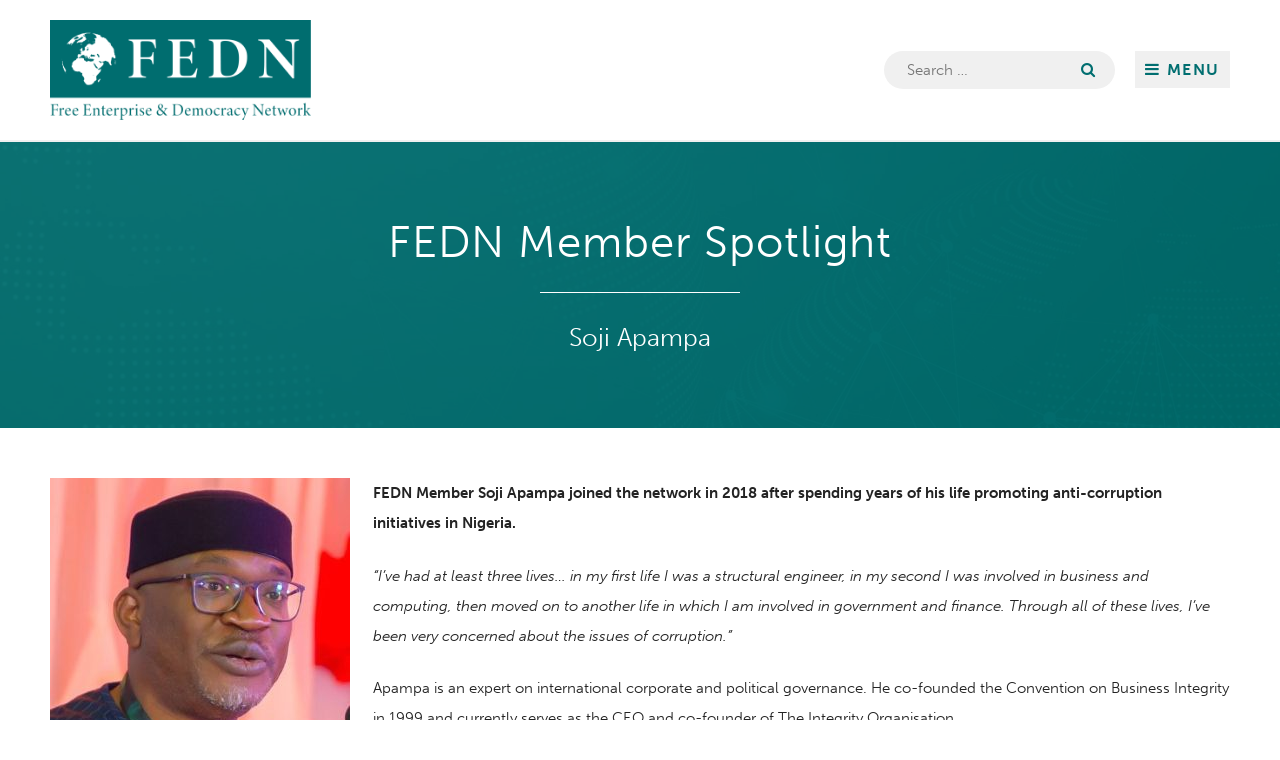

--- FILE ---
content_type: text/html; charset=UTF-8
request_url: https://fedn.cipe.org/fedn-member-spotlight-sa/
body_size: 41686
content:
<!doctype html>
<html lang="en-US">
<head>
<meta charset="UTF-8">
<meta name="viewport" content="width=device-width, initial-scale=1">
<link rel="profile" href="http://gmpg.org/xfn/11">
<link rel="stylesheet" href="https://use.typekit.net/vkk8nkq.css">

<!-- Google Tag Manager -->
<script>(function(w,d,s,l,i){w[l]=w[l]||[];w[l].push({'gtm.start':
new Date().getTime(),event:'gtm.js'});var f=d.getElementsByTagName(s)[0],
j=d.createElement(s),dl=l!='dataLayer'?'&l='+l:'';j.async=true;j.src=
'https://www.googletagmanager.com/gtm.js?id='+i+dl;f.parentNode.insertBefore(j,f);
})(window,document,'script','dataLayer','GTM-P7PCNNWK');</script>
<!-- End Google Tag Manager -->

<script src="https://use.fontawesome.com/e64ac2e5df.js"></script>
<style>
    .dark-color, a.button, .is-closed h2, a.header_name, .entry-content h2, .pagenav a.title, .sidebar__post a.title, .single-post nav.post-navigation .nav-links a, .blog .entry-content a:hover, .blog .entry-content a:focus, .archive a:hover, .archive a:focus, .single-post a:hover, .single-post a:focus, .blog .entry-content .post-listing__nav a, .archive .entry-content .post-listing__nav a, .sidebar__post--enews .button:hover, .sidebar__post--enews .button:focus, .search .entry-content a:hover, .search .entry-content a:focus, .sidebar .widget a:hover, .sidebar .widget a:focus, .single-people .post-listing__nav a, .page-template-page-people_listing .post-listing__nav a, .search .post-listing__nav a, .page-template-page-scorecard .entry-content .post-listing__nav a, .scorecard-template-default a.tab_item_button, body.single-scorecard .sidebar_partner a, body.single-scorecard .sidebar_legend span, .page-template-page-post_listing .post-listing__nav a, .gform_wrapper .top_label .gfield_label, .gform_wrapper legend.gfield_label, .filter_item h3, .block--listing--members h2 {
        color: #006e70;
    }
    .featured_post--dropshadow_overlay, .featured_post--image--hover {
        background-color: #1a3045;
    }

    .languages li.current-lang a, .languages li a:hover, .languages li.current-lang a:focus {
        border-bottom: 3px solid #1a3045;
    }

    .organization-block__list .organization_teaser h3, .languages li a {
        color: #1a3045;
    }
    .sidebar__post--enews .button:hover, .sidebar__post--enews .button:focus, .block .wysiwyg a:not(.button):hover, .block .wysiwyg a:not(.button):focus, .widget h2, .gform_wrapper .gfield_required {
        color: #006e70 !important;
    }

    .single-people .blog-block h2:after {
        background-color: #28496a;
    }
    .dark-background, .background-image:after, a.button-dark, .menu, .site-footer, .single-post nav.post-navigation .nav-links a:hover, .single-post nav.post-navigation .nav-links a:focus, .blog .entry-content .post-listing__nav a:hover, .archive .entry-content .post-listing__nav a:hover, .search .post-listing__nav a:hover, .single-people .post-listing__nav a:hover, .blog .entry-content .post-listing__nav a:focus, .archive .entry-content .post-listing__nav a:focus, .search .post-listing__nav a:focus, .single-people .post-listing__nav a:focus, .home header.image-text-block .text_block, a.featured_post:hover, a.featured_post:focus, .widget_custom_html:nth-of-type(odd), a.sidebar__post--ad:hover .ad__hover, a.sidebar__post--ad:focus .ad__hover, .wysiwyg button, .wysiwyg input[type="button"], .wysiwyg input[type="reset"], .wysiwyg input[type="submit"], .widget_custom_html:nth-of-type(even) .button, .scorecard-block a.featured_post:focus, .scorecard-block a.featured_post:hover, .page-template-page-scorecard .entry-content .post-listing__nav a:hover, .page-template-page-post_listing .post-listing__nav a:hover, .page-template-page-post_listing .post-listing__nav a:focus, .page-template-page-people_listing .post-listing__nav a:hover, .page-template-page-people_listing .post-listing__nav a:focus, body .gform_wrapper .gform_footer input.button, body .gform_wrapper input.button {
        background-color: #006e70 !important;
    }
    .block a:not(.button), .light-color, .is-open h2, a.header_name:hover, a.header_name:focus, .menu-toggle:hover, .menu-toggle:focus, .entry-content a, .pagenav a.title:hover, .pagenav a.title:focus, .pagenav li a:hover, .pagenav li a:focus, nav.toggled .menu-toggle:hover, nav.toggled .menu-toggle:focus, .site-info .social-media-links a:hover, .site-info .social-media-links a:focus, .is-closed:hover h2, .is-closed:focus h2, .blog_description a, .blog .entry-content a, .single-post a, a.search-form__icon-button:hover i, a.search-form__icon-button:focus i, .sidebar .pagenav a.title:hover, .sidebar.sidebar__post a.title:hover, .sidebar .pagenav a.title:focus, .sidebar.sidebar__post a.title:focus, .archive .blog_breadcrumb a:hover, .archive .blog_breadcrumb a:focus, .single-people .blog_breadcrumb a:hover, .single-people .blog_breadcrumb a:focus, .sidebar .widget a {
        color: #28496a;
    }
    .light-background, a.button:hover, a.button:focus, a.button-dark:hover, a.button-dark:focus, .widget_archive, .widget_custom_html:nth-of-type(odd) .button, .wysiwyg button:hover, .wysiwyg input[type="button"]:hover, .wysiwyg input[type="reset"]:hover, .wysiwyg input[type="submit"]:hover, .wysiwyg button:focus, .wysiwyg input[type="button"]:focus, .wysiwyg input[type="reset"]:focus, .wysiwyg input[type="submit"]:focus, .widget_custom_html:nth-of-type(even), .image-text-block .transparent_background .image_block, body .gform_wrapper .gform_footer input.button:hover, body .gform_wrapper input.button:hover, body .gform_wrapper .gform_footer input.button:focus, body .gform_wrapper input.button:focus {
        background-color: #28496a !important;
    }

    .scorecard-block a.featured_post .featured-post__arrow, .scorecard-template-default a.tab_item_button:hover .scorecard_arrow, .scorecard-template-default a.tab_item_button:focus .scorecard_arrow, .scorecard-template-default a.tab_item_button.is-open .scorecard_arrow {
        border-color: transparent transparent #28496a !important;
    }
    
    body.single-scorecard .sidebar_partner a:hover, body.single-scorecard .sidebar_partner a:focus {
        border: 1px solid #006e70 !important;
    }

    a.featured_post:hover .featured-post__arrow, a.featured_post:focus .featured-post__arrow {
        border-color: transparent transparent #006e70 !important;
    }

    @media (max-width: 800px) {
        a.tab_item_button:hover, a.tab_item_button:focus {
            background-color: #28496a;
        }
    }

    .news-ticker__inner svg{
        fill: #28496a;
    }
    body a.news-ticker-item{
        color: #28496a;
    }

    .people-block .people--grid-teaser a,
    .block--listing--members .people--grid-teaser a {
        background-color: white;
        color: #006e70;
    }

    .people-block .people--grid-teaser a h3,
    .people-block .people--grid-teaser .no-link-person h3,
    .block--listing--members .people--grid-teaser a h3,
    .block--listing--members .people--grid-teaser .no-link-person h3 {
        color: #006e70;
    }


    ul.people-block__nav li{
        color: #006e70;
    }

    .wysiwyg img {
        border: 10px solid #006e70;
    }

    .person--meta_kicker {
        color: #28496a;
    }


    .people-block ul.people-block__nav li:hover,
    .people-block ul.people-block__nav li:focus{
        background: #006e70;
    }


    .people-block, .people-block.block:nth-of-type(2n) {
        background: #1a3045;
    }

    .home header.entry-header{
        background: #006e70;
    }


</style>
<title>FEDN Member Spotlight &#x2d; Free Enterprise &amp; Democracy Network</title>

<!-- The SEO Framework by Sybre Waaijer -->
<meta name="robots" content="max-snippet:-1,max-image-preview:standard,max-video-preview:-1" />
<link rel="canonical" href="https://fedn.cipe.org/fedn-member-spotlight-sa/" />
<meta name="description" content="FEDN Member Soji Apampa joined the network in 2018 after spending years of his life promoting anti&#x2d;corruption initiatives in Nigeria. &ldquo;I&rsquo;ve had at least three&#8230;" />
<meta name="theme-color" content="#006e70" />
<meta property="og:type" content="website" />
<meta property="og:locale" content="en_US" />
<meta property="og:site_name" content="Free Enterprise &amp; Democracy Network" />
<meta property="og:title" content="FEDN Member Spotlight" />
<meta property="og:description" content="FEDN Member Soji Apampa joined the network in 2018 after spending years of his life promoting anti&#x2d;corruption initiatives in Nigeria. &ldquo;I&rsquo;ve had at least three lives&hellip; in my first life I was a&#8230;" />
<meta property="og:url" content="https://fedn.cipe.org/fedn-member-spotlight-sa/" />
<meta property="og:image" content="https://fedn.cipe.org/wp-content/uploads/2020/10/Soji_APAMPA-1-300x300.jpg" />
<meta name="twitter:card" content="summary_large_image" />
<meta name="twitter:title" content="FEDN Member Spotlight" />
<meta name="twitter:description" content="FEDN Member Soji Apampa joined the network in 2018 after spending years of his life promoting anti&#x2d;corruption initiatives in Nigeria. &ldquo;I&rsquo;ve had at least three lives&hellip; in my first life I was a&#8230;" />
<meta name="twitter:image" content="https://fedn.cipe.org/wp-content/uploads/2020/10/Soji_APAMPA-1-300x300.jpg" />
<script type="application/ld+json">{"@context":"https://schema.org","@graph":[{"@type":"WebSite","@id":"https://fedn.cipe.org/#/schema/WebSite","url":"https://fedn.cipe.org/","name":"Free Enterprise &amp; Democracy Network","inLanguage":"en-US","potentialAction":{"@type":"SearchAction","target":{"@type":"EntryPoint","urlTemplate":"https://fedn.cipe.org/search/{search_term_string}/"},"query-input":"required name=search_term_string"},"publisher":{"@type":"Organization","@id":"https://fedn.cipe.org/#/schema/Organization","name":"Free Enterprise &amp; Democracy Network","url":"https://fedn.cipe.org/"}},{"@type":"WebPage","@id":"https://fedn.cipe.org/fedn-member-spotlight-sa/","url":"https://fedn.cipe.org/fedn-member-spotlight-sa/","name":"FEDN Member Spotlight &#x2d; Free Enterprise &amp; Democracy Network","description":"FEDN Member Soji Apampa joined the network in 2018 after spending years of his life promoting anti&#x2d;corruption initiatives in Nigeria. &ldquo;I&rsquo;ve had at least three&#8230;","inLanguage":"en-US","isPartOf":{"@id":"https://fedn.cipe.org/#/schema/WebSite"},"potentialAction":{"@type":"ReadAction","target":"https://fedn.cipe.org/fedn-member-spotlight-sa/"}}]}</script>
<!-- / The SEO Framework by Sybre Waaijer | 6.07ms meta | 5.49ms boot -->

		<!-- This site uses the Google Analytics by MonsterInsights plugin v8.28.0 - Using Analytics tracking - https://www.monsterinsights.com/ -->
							<script src="//www.googletagmanager.com/gtag/js?id=G-EM3ZBZB5WG"  data-cfasync="false" data-wpfc-render="false" type="text/javascript" async></script>
			<script data-cfasync="false" data-wpfc-render="false" type="text/javascript">
				var mi_version = '8.28.0';
				var mi_track_user = true;
				var mi_no_track_reason = '';
								var MonsterInsightsDefaultLocations = {"page_location":"https:\/\/fedn.cipe.org\/fedn-member-spotlight-sa\/"};
				if ( typeof MonsterInsightsPrivacyGuardFilter === 'function' ) {
					var MonsterInsightsLocations = (typeof MonsterInsightsExcludeQuery === 'object') ? MonsterInsightsPrivacyGuardFilter( MonsterInsightsExcludeQuery ) : MonsterInsightsPrivacyGuardFilter( MonsterInsightsDefaultLocations );
				} else {
					var MonsterInsightsLocations = (typeof MonsterInsightsExcludeQuery === 'object') ? MonsterInsightsExcludeQuery : MonsterInsightsDefaultLocations;
				}

								var disableStrs = [
										'ga-disable-G-EM3ZBZB5WG',
									];

				/* Function to detect opted out users */
				function __gtagTrackerIsOptedOut() {
					for (var index = 0; index < disableStrs.length; index++) {
						if (document.cookie.indexOf(disableStrs[index] + '=true') > -1) {
							return true;
						}
					}

					return false;
				}

				/* Disable tracking if the opt-out cookie exists. */
				if (__gtagTrackerIsOptedOut()) {
					for (var index = 0; index < disableStrs.length; index++) {
						window[disableStrs[index]] = true;
					}
				}

				/* Opt-out function */
				function __gtagTrackerOptout() {
					for (var index = 0; index < disableStrs.length; index++) {
						document.cookie = disableStrs[index] + '=true; expires=Thu, 31 Dec 2099 23:59:59 UTC; path=/';
						window[disableStrs[index]] = true;
					}
				}

				if ('undefined' === typeof gaOptout) {
					function gaOptout() {
						__gtagTrackerOptout();
					}
				}
								window.dataLayer = window.dataLayer || [];

				window.MonsterInsightsDualTracker = {
					helpers: {},
					trackers: {},
				};
				if (mi_track_user) {
					function __gtagDataLayer() {
						dataLayer.push(arguments);
					}

					function __gtagTracker(type, name, parameters) {
						if (!parameters) {
							parameters = {};
						}

						if (parameters.send_to) {
							__gtagDataLayer.apply(null, arguments);
							return;
						}

						if (type === 'event') {
														parameters.send_to = monsterinsights_frontend.v4_id;
							var hookName = name;
							if (typeof parameters['event_category'] !== 'undefined') {
								hookName = parameters['event_category'] + ':' + name;
							}

							if (typeof MonsterInsightsDualTracker.trackers[hookName] !== 'undefined') {
								MonsterInsightsDualTracker.trackers[hookName](parameters);
							} else {
								__gtagDataLayer('event', name, parameters);
							}
							
						} else {
							__gtagDataLayer.apply(null, arguments);
						}
					}

					__gtagTracker('js', new Date());
					__gtagTracker('set', {
						'developer_id.dZGIzZG': true,
											});
					if ( MonsterInsightsLocations.page_location ) {
						__gtagTracker('set', MonsterInsightsLocations);
					}
										__gtagTracker('config', 'G-EM3ZBZB5WG', {"forceSSL":"true","link_attribution":"true"} );
															window.gtag = __gtagTracker;										(function () {
						/* https://developers.google.com/analytics/devguides/collection/analyticsjs/ */
						/* ga and __gaTracker compatibility shim. */
						var noopfn = function () {
							return null;
						};
						var newtracker = function () {
							return new Tracker();
						};
						var Tracker = function () {
							return null;
						};
						var p = Tracker.prototype;
						p.get = noopfn;
						p.set = noopfn;
						p.send = function () {
							var args = Array.prototype.slice.call(arguments);
							args.unshift('send');
							__gaTracker.apply(null, args);
						};
						var __gaTracker = function () {
							var len = arguments.length;
							if (len === 0) {
								return;
							}
							var f = arguments[len - 1];
							if (typeof f !== 'object' || f === null || typeof f.hitCallback !== 'function') {
								if ('send' === arguments[0]) {
									var hitConverted, hitObject = false, action;
									if ('event' === arguments[1]) {
										if ('undefined' !== typeof arguments[3]) {
											hitObject = {
												'eventAction': arguments[3],
												'eventCategory': arguments[2],
												'eventLabel': arguments[4],
												'value': arguments[5] ? arguments[5] : 1,
											}
										}
									}
									if ('pageview' === arguments[1]) {
										if ('undefined' !== typeof arguments[2]) {
											hitObject = {
												'eventAction': 'page_view',
												'page_path': arguments[2],
											}
										}
									}
									if (typeof arguments[2] === 'object') {
										hitObject = arguments[2];
									}
									if (typeof arguments[5] === 'object') {
										Object.assign(hitObject, arguments[5]);
									}
									if ('undefined' !== typeof arguments[1].hitType) {
										hitObject = arguments[1];
										if ('pageview' === hitObject.hitType) {
											hitObject.eventAction = 'page_view';
										}
									}
									if (hitObject) {
										action = 'timing' === arguments[1].hitType ? 'timing_complete' : hitObject.eventAction;
										hitConverted = mapArgs(hitObject);
										__gtagTracker('event', action, hitConverted);
									}
								}
								return;
							}

							function mapArgs(args) {
								var arg, hit = {};
								var gaMap = {
									'eventCategory': 'event_category',
									'eventAction': 'event_action',
									'eventLabel': 'event_label',
									'eventValue': 'event_value',
									'nonInteraction': 'non_interaction',
									'timingCategory': 'event_category',
									'timingVar': 'name',
									'timingValue': 'value',
									'timingLabel': 'event_label',
									'page': 'page_path',
									'location': 'page_location',
									'title': 'page_title',
									'referrer' : 'page_referrer',
								};
								for (arg in args) {
																		if (!(!args.hasOwnProperty(arg) || !gaMap.hasOwnProperty(arg))) {
										hit[gaMap[arg]] = args[arg];
									} else {
										hit[arg] = args[arg];
									}
								}
								return hit;
							}

							try {
								f.hitCallback();
							} catch (ex) {
							}
						};
						__gaTracker.create = newtracker;
						__gaTracker.getByName = newtracker;
						__gaTracker.getAll = function () {
							return [];
						};
						__gaTracker.remove = noopfn;
						__gaTracker.loaded = true;
						window['__gaTracker'] = __gaTracker;
					})();
									} else {
										console.log("");
					(function () {
						function __gtagTracker() {
							return null;
						}

						window['__gtagTracker'] = __gtagTracker;
						window['gtag'] = __gtagTracker;
					})();
									}
			</script>
				<!-- / Google Analytics by MonsterInsights -->
		<link rel='stylesheet' id='wp-block-library-css' href='https://fedn.cipe.org/wp-includes/css/dist/block-library/style.min.css' type='text/css' media='all' />
<style id='classic-theme-styles-inline-css' type='text/css'>
/*! This file is auto-generated */
.wp-block-button__link{color:#fff;background-color:#32373c;border-radius:9999px;box-shadow:none;text-decoration:none;padding:calc(.667em + 2px) calc(1.333em + 2px);font-size:1.125em}.wp-block-file__button{background:#32373c;color:#fff;text-decoration:none}
</style>
<style id='global-styles-inline-css' type='text/css'>
:root{--wp--preset--aspect-ratio--square: 1;--wp--preset--aspect-ratio--4-3: 4/3;--wp--preset--aspect-ratio--3-4: 3/4;--wp--preset--aspect-ratio--3-2: 3/2;--wp--preset--aspect-ratio--2-3: 2/3;--wp--preset--aspect-ratio--16-9: 16/9;--wp--preset--aspect-ratio--9-16: 9/16;--wp--preset--color--black: #000000;--wp--preset--color--cyan-bluish-gray: #abb8c3;--wp--preset--color--white: #ffffff;--wp--preset--color--pale-pink: #f78da7;--wp--preset--color--vivid-red: #cf2e2e;--wp--preset--color--luminous-vivid-orange: #ff6900;--wp--preset--color--luminous-vivid-amber: #fcb900;--wp--preset--color--light-green-cyan: #7bdcb5;--wp--preset--color--vivid-green-cyan: #00d084;--wp--preset--color--pale-cyan-blue: #8ed1fc;--wp--preset--color--vivid-cyan-blue: #0693e3;--wp--preset--color--vivid-purple: #9b51e0;--wp--preset--gradient--vivid-cyan-blue-to-vivid-purple: linear-gradient(135deg,rgba(6,147,227,1) 0%,rgb(155,81,224) 100%);--wp--preset--gradient--light-green-cyan-to-vivid-green-cyan: linear-gradient(135deg,rgb(122,220,180) 0%,rgb(0,208,130) 100%);--wp--preset--gradient--luminous-vivid-amber-to-luminous-vivid-orange: linear-gradient(135deg,rgba(252,185,0,1) 0%,rgba(255,105,0,1) 100%);--wp--preset--gradient--luminous-vivid-orange-to-vivid-red: linear-gradient(135deg,rgba(255,105,0,1) 0%,rgb(207,46,46) 100%);--wp--preset--gradient--very-light-gray-to-cyan-bluish-gray: linear-gradient(135deg,rgb(238,238,238) 0%,rgb(169,184,195) 100%);--wp--preset--gradient--cool-to-warm-spectrum: linear-gradient(135deg,rgb(74,234,220) 0%,rgb(151,120,209) 20%,rgb(207,42,186) 40%,rgb(238,44,130) 60%,rgb(251,105,98) 80%,rgb(254,248,76) 100%);--wp--preset--gradient--blush-light-purple: linear-gradient(135deg,rgb(255,206,236) 0%,rgb(152,150,240) 100%);--wp--preset--gradient--blush-bordeaux: linear-gradient(135deg,rgb(254,205,165) 0%,rgb(254,45,45) 50%,rgb(107,0,62) 100%);--wp--preset--gradient--luminous-dusk: linear-gradient(135deg,rgb(255,203,112) 0%,rgb(199,81,192) 50%,rgb(65,88,208) 100%);--wp--preset--gradient--pale-ocean: linear-gradient(135deg,rgb(255,245,203) 0%,rgb(182,227,212) 50%,rgb(51,167,181) 100%);--wp--preset--gradient--electric-grass: linear-gradient(135deg,rgb(202,248,128) 0%,rgb(113,206,126) 100%);--wp--preset--gradient--midnight: linear-gradient(135deg,rgb(2,3,129) 0%,rgb(40,116,252) 100%);--wp--preset--font-size--small: 13px;--wp--preset--font-size--medium: 20px;--wp--preset--font-size--large: 36px;--wp--preset--font-size--x-large: 42px;--wp--preset--spacing--20: 0.44rem;--wp--preset--spacing--30: 0.67rem;--wp--preset--spacing--40: 1rem;--wp--preset--spacing--50: 1.5rem;--wp--preset--spacing--60: 2.25rem;--wp--preset--spacing--70: 3.38rem;--wp--preset--spacing--80: 5.06rem;--wp--preset--shadow--natural: 6px 6px 9px rgba(0, 0, 0, 0.2);--wp--preset--shadow--deep: 12px 12px 50px rgba(0, 0, 0, 0.4);--wp--preset--shadow--sharp: 6px 6px 0px rgba(0, 0, 0, 0.2);--wp--preset--shadow--outlined: 6px 6px 0px -3px rgba(255, 255, 255, 1), 6px 6px rgba(0, 0, 0, 1);--wp--preset--shadow--crisp: 6px 6px 0px rgba(0, 0, 0, 1);}:where(.is-layout-flex){gap: 0.5em;}:where(.is-layout-grid){gap: 0.5em;}body .is-layout-flex{display: flex;}.is-layout-flex{flex-wrap: wrap;align-items: center;}.is-layout-flex > :is(*, div){margin: 0;}body .is-layout-grid{display: grid;}.is-layout-grid > :is(*, div){margin: 0;}:where(.wp-block-columns.is-layout-flex){gap: 2em;}:where(.wp-block-columns.is-layout-grid){gap: 2em;}:where(.wp-block-post-template.is-layout-flex){gap: 1.25em;}:where(.wp-block-post-template.is-layout-grid){gap: 1.25em;}.has-black-color{color: var(--wp--preset--color--black) !important;}.has-cyan-bluish-gray-color{color: var(--wp--preset--color--cyan-bluish-gray) !important;}.has-white-color{color: var(--wp--preset--color--white) !important;}.has-pale-pink-color{color: var(--wp--preset--color--pale-pink) !important;}.has-vivid-red-color{color: var(--wp--preset--color--vivid-red) !important;}.has-luminous-vivid-orange-color{color: var(--wp--preset--color--luminous-vivid-orange) !important;}.has-luminous-vivid-amber-color{color: var(--wp--preset--color--luminous-vivid-amber) !important;}.has-light-green-cyan-color{color: var(--wp--preset--color--light-green-cyan) !important;}.has-vivid-green-cyan-color{color: var(--wp--preset--color--vivid-green-cyan) !important;}.has-pale-cyan-blue-color{color: var(--wp--preset--color--pale-cyan-blue) !important;}.has-vivid-cyan-blue-color{color: var(--wp--preset--color--vivid-cyan-blue) !important;}.has-vivid-purple-color{color: var(--wp--preset--color--vivid-purple) !important;}.has-black-background-color{background-color: var(--wp--preset--color--black) !important;}.has-cyan-bluish-gray-background-color{background-color: var(--wp--preset--color--cyan-bluish-gray) !important;}.has-white-background-color{background-color: var(--wp--preset--color--white) !important;}.has-pale-pink-background-color{background-color: var(--wp--preset--color--pale-pink) !important;}.has-vivid-red-background-color{background-color: var(--wp--preset--color--vivid-red) !important;}.has-luminous-vivid-orange-background-color{background-color: var(--wp--preset--color--luminous-vivid-orange) !important;}.has-luminous-vivid-amber-background-color{background-color: var(--wp--preset--color--luminous-vivid-amber) !important;}.has-light-green-cyan-background-color{background-color: var(--wp--preset--color--light-green-cyan) !important;}.has-vivid-green-cyan-background-color{background-color: var(--wp--preset--color--vivid-green-cyan) !important;}.has-pale-cyan-blue-background-color{background-color: var(--wp--preset--color--pale-cyan-blue) !important;}.has-vivid-cyan-blue-background-color{background-color: var(--wp--preset--color--vivid-cyan-blue) !important;}.has-vivid-purple-background-color{background-color: var(--wp--preset--color--vivid-purple) !important;}.has-black-border-color{border-color: var(--wp--preset--color--black) !important;}.has-cyan-bluish-gray-border-color{border-color: var(--wp--preset--color--cyan-bluish-gray) !important;}.has-white-border-color{border-color: var(--wp--preset--color--white) !important;}.has-pale-pink-border-color{border-color: var(--wp--preset--color--pale-pink) !important;}.has-vivid-red-border-color{border-color: var(--wp--preset--color--vivid-red) !important;}.has-luminous-vivid-orange-border-color{border-color: var(--wp--preset--color--luminous-vivid-orange) !important;}.has-luminous-vivid-amber-border-color{border-color: var(--wp--preset--color--luminous-vivid-amber) !important;}.has-light-green-cyan-border-color{border-color: var(--wp--preset--color--light-green-cyan) !important;}.has-vivid-green-cyan-border-color{border-color: var(--wp--preset--color--vivid-green-cyan) !important;}.has-pale-cyan-blue-border-color{border-color: var(--wp--preset--color--pale-cyan-blue) !important;}.has-vivid-cyan-blue-border-color{border-color: var(--wp--preset--color--vivid-cyan-blue) !important;}.has-vivid-purple-border-color{border-color: var(--wp--preset--color--vivid-purple) !important;}.has-vivid-cyan-blue-to-vivid-purple-gradient-background{background: var(--wp--preset--gradient--vivid-cyan-blue-to-vivid-purple) !important;}.has-light-green-cyan-to-vivid-green-cyan-gradient-background{background: var(--wp--preset--gradient--light-green-cyan-to-vivid-green-cyan) !important;}.has-luminous-vivid-amber-to-luminous-vivid-orange-gradient-background{background: var(--wp--preset--gradient--luminous-vivid-amber-to-luminous-vivid-orange) !important;}.has-luminous-vivid-orange-to-vivid-red-gradient-background{background: var(--wp--preset--gradient--luminous-vivid-orange-to-vivid-red) !important;}.has-very-light-gray-to-cyan-bluish-gray-gradient-background{background: var(--wp--preset--gradient--very-light-gray-to-cyan-bluish-gray) !important;}.has-cool-to-warm-spectrum-gradient-background{background: var(--wp--preset--gradient--cool-to-warm-spectrum) !important;}.has-blush-light-purple-gradient-background{background: var(--wp--preset--gradient--blush-light-purple) !important;}.has-blush-bordeaux-gradient-background{background: var(--wp--preset--gradient--blush-bordeaux) !important;}.has-luminous-dusk-gradient-background{background: var(--wp--preset--gradient--luminous-dusk) !important;}.has-pale-ocean-gradient-background{background: var(--wp--preset--gradient--pale-ocean) !important;}.has-electric-grass-gradient-background{background: var(--wp--preset--gradient--electric-grass) !important;}.has-midnight-gradient-background{background: var(--wp--preset--gradient--midnight) !important;}.has-small-font-size{font-size: var(--wp--preset--font-size--small) !important;}.has-medium-font-size{font-size: var(--wp--preset--font-size--medium) !important;}.has-large-font-size{font-size: var(--wp--preset--font-size--large) !important;}.has-x-large-font-size{font-size: var(--wp--preset--font-size--x-large) !important;}
:where(.wp-block-post-template.is-layout-flex){gap: 1.25em;}:where(.wp-block-post-template.is-layout-grid){gap: 1.25em;}
:where(.wp-block-columns.is-layout-flex){gap: 2em;}:where(.wp-block-columns.is-layout-grid){gap: 2em;}
:root :where(.wp-block-pullquote){font-size: 1.5em;line-height: 1.6;}
</style>
<link rel='stylesheet' id='gdpr-css' href='https://fedn.cipe.org/wp-content/plugins/gdpr/dist/css/public.css?ver=2.1.2' type='text/css' media='all' />
<link rel='stylesheet' id='beast-style-build-css' href='https://fedn.cipe.org/wp-content/themes/beast/assets/build/css/style.css?ver=20220322' type='text/css' media='all' />
<link rel='stylesheet' id='mxwes_styles-css' href='https://fedn.cipe.org/wp-content/themes/beast/assets/quick.css?ver=20211027' type='text/css' media='all' />
<script type="text/javascript" src="https://fedn.cipe.org/wp-content/plugins/google-analytics-for-wordpress/assets/js/frontend-gtag.min.js?ver=8.28.0" id="monsterinsights-frontend-script-js"></script>
<script data-cfasync="false" data-wpfc-render="false" type="text/javascript" id='monsterinsights-frontend-script-js-extra'>/* <![CDATA[ */
var monsterinsights_frontend = {"js_events_tracking":"true","download_extensions":"doc,pdf,ppt,zip,xls,docx,pptx,xlsx","inbound_paths":"[{\"path\":\"\\\/go\\\/\",\"label\":\"affiliate\"},{\"path\":\"\\\/recommend\\\/\",\"label\":\"affiliate\"}]","home_url":"https:\/\/fedn.cipe.org","hash_tracking":"false","v4_id":"G-EM3ZBZB5WG"};/* ]]> */
</script>
<script type="text/javascript" src="https://fedn.cipe.org/wp-includes/js/jquery/jquery.min.js?ver=3.7.1" id="jquery-core-js"></script>
<script type="text/javascript" src="https://fedn.cipe.org/wp-includes/js/jquery/jquery-migrate.min.js?ver=3.4.1" id="jquery-migrate-js"></script>
<script type="text/javascript" id="gdpr-js-extra">
/* <![CDATA[ */
var GDPR = {"ajaxurl":"https:\/\/fedn.cipe.org\/wp-admin\/admin-ajax.php","logouturl":"","i18n":{"aborting":"Aborting","logging_out":"You are being logged out.","continue":"Continue","cancel":"Cancel","ok":"OK","close_account":"Close your account?","close_account_warning":"Your account will be closed and all data will be permanently deleted and cannot be recovered. Are you sure?","are_you_sure":"Are you sure?","policy_disagree":"By disagreeing you will no longer have access to our site and will be logged out."},"is_user_logged_in":"","refresh":"1"};
/* ]]> */
</script>
<script type="text/javascript" src="https://fedn.cipe.org/wp-content/plugins/gdpr/dist/js/public.js?ver=2.1.2" id="gdpr-js"></script>
<link rel="https://api.w.org/" href="https://fedn.cipe.org/wp-json/" /><link rel="alternate" title="JSON" type="application/json" href="https://fedn.cipe.org/wp-json/wp/v2/pages/7763" /><link rel="alternate" title="oEmbed (JSON)" type="application/json+oembed" href="https://fedn.cipe.org/wp-json/oembed/1.0/embed?url=https%3A%2F%2Ffedn.cipe.org%2Ffedn-member-spotlight-sa%2F" />
<link rel="alternate" title="oEmbed (XML)" type="text/xml+oembed" href="https://fedn.cipe.org/wp-json/oembed/1.0/embed?url=https%3A%2F%2Ffedn.cipe.org%2Ffedn-member-spotlight-sa%2F&#038;format=xml" />
<link rel="apple-touch-icon" sizes="180x180" href="/wp-content/uploads/fbrfg/apple-touch-icon.png">
<link rel="icon" type="image/png" sizes="32x32" href="/wp-content/uploads/fbrfg/favicon-32x32.png">
<link rel="icon" type="image/png" sizes="16x16" href="/wp-content/uploads/fbrfg/favicon-16x16.png">
<link rel="manifest" href="/wp-content/uploads/fbrfg/site.webmanifest">
<link rel="mask-icon" href="/wp-content/uploads/fbrfg/safari-pinned-tab.svg" color="#006e73">
<link rel="shortcut icon" href="/wp-content/uploads/fbrfg/favicon.ico">
<meta name="msapplication-TileColor" content="#006e73">
<meta name="msapplication-config" content="/wp-content/uploads/fbrfg/browserconfig.xml">
<meta name="theme-color" content="#ffffff"></head>

<body class="page-template-default page page-id-7763">
<!-- Google Tag Manager (noscript) -->
<noscript><iframe src="https://www.googletagmanager.com/ns.html?id=GTM-P7PCNNWK" height="0" width="0" style="display:none;visibility:hidden"></iframe></noscript>
<!-- End Google Tag Manager (noscript) -->
<div id="page" class="site">
	<a class="skip-link screen-reader-text" href="#content">Skip to content</a>
    <header id="masthead" class="site-header">
        <div class="site-header-container">
                            <a href="https://fedn.cipe.org/" class="header_logo dark-color"rel="home"><span class="screen-reader-text">Free Enterprise &amp; Democracy Network</span><img src="https://fedn.cipe.org/wp-content/uploads/2020/10/FEDN_logo_new.png" alt=""></a>
                        <nav id="site-navigation" class="main-navigation">
                <div class="clearfix nav_float_container">
                <!-- <ul class="languages"> -->
                                  <!-- </ul> -->
                <div class="search-form__container"><form role="search" method="get" class="search-form" action="https://fedn.cipe.org/">
				<label>
					<span class="screen-reader-text">Search for:</span>
					<input type="search" class="search-field" placeholder="Search &hellip;" value="" name="s" />
				</label>
				<input type="submit" class="search-submit" value="Search" />
			</form><a href="#" class="search-form__icon-button"><i class="fa fa-search dark-color"></i></a></div>
            </div>
                <button class="menu-toggle dark-color" aria-controls="primary-menu" aria-expanded="false"><i class="fa fa-bars" aria-hidden="true"></i> <span class="menu-text">Menu</span></button>
                <div class="take-over-menu"><ul id="primary-menu" class="menu"><li id="menu-item-4823" class="menu-item menu-item-type-post_type menu-item-object-page menu-item-home menu-item-4823"><a href="https://fedn.cipe.org/">Home</a></li>
<li id="menu-item-6444" class="menu-item menu-item-type-post_type menu-item-object-page menu-item-6444"><a href="https://fedn.cipe.org/newsroom/">Newsroom</a></li>
<li id="menu-item-7004" class="menu-item menu-item-type-post_type menu-item-object-page menu-item-7004"><a href="https://fedn.cipe.org/newsletter-archive/">Newsletter Archive</a></li>
</ul></div>            </nav><!-- #site-navigation -->
        </div>
    </header><!-- #masthead -->
    
	<div id="content" class="site-content">

	<div id="primary" class="content-area ">
		<main id="main" class="site-main">

            <article id="post-7763" class="post-7763 page type-page status-publish hentry">
                
	<header class="entry-header dark-background background-image" style="background: url('https://fedn.cipe.org/wp-content/uploads/2021/07/Map_Graphic_FEDN-1-1920x1484.jpg') no-repeat center center; background-size: cover;">
        <div class="hero-text">
            <h1 class="entry-title">FEDN Member Spotlight</h1>            <div class="subheading"><h2>Soji Apampa</h2></div>                    </div>
	</header><!-- .entry-header -->                    <div class="main-container clearfix">
            <div class="entry-content">
                <p style="text-align: left;"><span data-contrast="none"><img fetchpriority="high" decoding="async" class="size-medium wp-image-7653 alignleft" src="https://fedn.cipe.org/wp-content/uploads/2020/10/Soji_APAMPA-1-300x300.jpg" alt="" width="300" height="300" srcset="https://fedn.cipe.org/wp-content/uploads/2020/10/Soji_APAMPA-1-300x300.jpg 300w, https://fedn.cipe.org/wp-content/uploads/2020/10/Soji_APAMPA-1-150x150.jpg 150w, https://fedn.cipe.org/wp-content/uploads/2020/10/Soji_APAMPA-1-350x350.jpg 350w, https://fedn.cipe.org/wp-content/uploads/2020/10/Soji_APAMPA-1-270x270.jpg 270w, https://fedn.cipe.org/wp-content/uploads/2020/10/Soji_APAMPA-1-100x100.jpg 100w, https://fedn.cipe.org/wp-content/uploads/2020/10/Soji_APAMPA-1-70x70.jpg 70w, https://fedn.cipe.org/wp-content/uploads/2020/10/Soji_APAMPA-1.jpg 480w" sizes="(max-width: 300px) 100vw, 300px" /><strong>FEDN Member Soji Apampa joined the network in 2018 after spending years of his life promoting anti-corruption initiatives in Nigeria.</strong></span><strong> </strong></p>
<p><em>“I’ve had at least three lives&#8230; in my first life I was a structural engineer, in my second I was involved in business and computing, then moved on to another life in which I am involved in government and finance. Through all of these lives, I’ve been very concerned about the issues of corruption.” </em></p>
<p><span data-contrast="none">Apampa is an expert on international corporate and political governance. He co-founded the Convention on Business Integrity in 1999 and currently serves as the CEO and co-founder of The Integrity Organisation.</span><span data-ccp-props="{&quot;134233117&quot;:false,&quot;134233118&quot;:false,&quot;134233279&quot;:true,&quot;201341983&quot;:0,&quot;335551550&quot;:1,&quot;335551620&quot;:1,&quot;335559685&quot;:0,&quot;335559737&quot;:0,&quot;335559738&quot;:0,&quot;335559739&quot;:160,&quot;335559740&quot;:259}"> </span></p>
<p><span data-contrast="none">He worked in the private sector for years before experiencing a wakeup call in 1997. Apampa realized that the government would not support anti-corruption measures because “anti-corruption was anti-government,&#8221; and that was the norm for Nigerian businesses. </span><span data-ccp-props="{&quot;134233117&quot;:false,&quot;134233118&quot;:false,&quot;134233279&quot;:true,&quot;201341983&quot;:0,&quot;335551550&quot;:1,&quot;335551620&quot;:1,&quot;335559685&quot;:0,&quot;335559737&quot;:0,&quot;335559738&quot;:0,&quot;335559739&quot;:160,&quot;335559740&quot;:259}"> </span></p>
<p><em>“It was in the place of being a businessperson, frustrated at the fact that I had to be more innovative than everyone else to survive because I wasn’t doing what the others were doing, which was doctoring invoices.” </em></p>
<p><span data-contrast="none">Apampa took action and created the Convention on Business Integrity in 1997. More than 20 years later, he has made significant contributions to anti-corruption efforts in Nigeria. Apampa said after years of self-discovery and struggle, Integrity’s work is finally made strides in Nigeria&#8217;s regulatory system by encouraging the government to take action.</span><span data-ccp-props="{&quot;134233117&quot;:false,&quot;134233118&quot;:false,&quot;134233279&quot;:true,&quot;201341983&quot;:0,&quot;335551550&quot;:1,&quot;335551620&quot;:1,&quot;335559685&quot;:0,&quot;335559737&quot;:0,&quot;335559738&quot;:0,&quot;335559739&quot;:160,&quot;335559740&quot;:259}"> </span></p>
<p><em>“We’ve been working to reduce corruption in the maritime sector … and after 10 years of that work, we’ve had a breakthrough just in the past 2-3 years,” Apampa said. “In 2019, we had 266 reported incidents of demands for large unreceipted cash payments, in 2020 that fell to 128, in 2021 that fell to 54, and it has fallen even further this year.” </em></p>
<p><span data-contrast="none">Apampa thinks the biggest challenge facing democracy in Nigeria is the structure of the business and governance system that perpetuates systems of corruption.</span><span data-ccp-props="{&quot;134233117&quot;:false,&quot;134233118&quot;:false,&quot;134233279&quot;:true,&quot;201341983&quot;:0,&quot;335551550&quot;:1,&quot;335551620&quot;:1,&quot;335559685&quot;:0,&quot;335559737&quot;:0,&quot;335559738&quot;:0,&quot;335559739&quot;:160,&quot;335559740&quot;:259}"> </span></p>
<p><em>“Democracy cannot take root if we do not deal with those structural problems,” he said. “So, our biggest problem in Nigeria is in the way power and resources are held and distributed in the country.” </em></p>
<p><span data-contrast="none">He believes the solution is to put the power in the hands of the people through a gradual process so they can choose the kind of government and society they want in the future.</span><span data-ccp-props="{&quot;134233117&quot;:false,&quot;134233118&quot;:false,&quot;134233279&quot;:true,&quot;201341983&quot;:0,&quot;335551550&quot;:1,&quot;335551620&quot;:1,&quot;335559685&quot;:0,&quot;335559737&quot;:0,&quot;335559738&quot;:0,&quot;335559739&quot;:160,&quot;335559740&quot;:259}"> </span></p>
<p><span data-contrast="none">When he is not pioneering ways to combat corruption, Apampa spends his time listening to jazz or playing the hollow body acoustic guitar.</span><span data-ccp-props="{&quot;134233279&quot;:true,&quot;201341983&quot;:0,&quot;335559739&quot;:160,&quot;335559740&quot;:259}"> </span></p>
            </div><!-- .entry-content -->
            </div>            </article>
            		</main><!-- #main -->
	</div><!-- #primary -->


	</div><!-- #content -->

	<footer id="colophon" class="site-footer">
		<div class="site-info clearfix">
			<div class="left_block">
                <div class="site_name"><span>Free Enterprise &amp; Democracy Network</span></div>
                                    <div class="footer_logos">
                                                                        <a href="https://cipe.org/" target="_blank"><img src="https://fedn.cipe.org/wp-content/uploads/2020/10/CIPEHorizontalLogo_White_L-648x70.png"></a>
                                            </div>
                            </div>
			<div class="right_block">
                                <a style="color:white;text-decoration: none;" href="https://www.cipe.org/privacy-policy/" target="_blank">Privacy Policy</a> | 
                <a style="color:white;text-decoration: none;" href="https://www.cipe.org/terms-of-use/" target="_blank">Terms Of Use</a>
                <div class="copyright_text"><span><i class="fa fa-copyright" aria-hidden="true"></i> 2025 Copyright</span></div>
            </div>
		</div><!-- .site-info -->
	</footer><!-- #colophon -->
</div><!-- #page -->

<div class="gdpr gdpr-overlay"></div>
<div class="gdpr gdpr-general-confirmation">
	<div class="gdpr-wrapper">
		<header>
			<div class="gdpr-box-title">
				<h3></h3>
				<span class="gdpr-close"></span>
			</div>
		</header>
		<div class="gdpr-content">
			<p></p>
		</div>
		<footer>
			<button class="gdpr-ok" data-callback="closeNotification">OK</button>
		</footer>
	</div>
</div>
<script type="text/javascript" src="https://fedn.cipe.org/wp-content/themes/beast/assets/build/js/scripts.min.js?ver=20220322" id="beast-js-build-js"></script>
<script type="text/javascript" id="filter_functions-js-extra">
/* <![CDATA[ */
var mxwes_strings = {"load_more":"Load More","apply_filter":"Apply filter","processing":"Processing..."};
/* ]]> */
</script>
<script type="text/javascript" src="https://fedn.cipe.org/wp-content/themes/beast/assets/filter_functions.js" id="filter_functions-js"></script>

</body>
</html>


--- FILE ---
content_type: text/css
request_url: https://fedn.cipe.org/wp-content/themes/beast/assets/build/css/style.css?ver=20220322
body_size: 91524
content:
/*!
Theme Name: Beast
Theme URI: http://underscores.me/
Author: Jason Wasser
Author URI: http://jasonwasser.com
Description: Description
Version: 1.0.0
License: GNU General Public License v2 or later
License URI: LICENSE
Text Domain: beast
Tags:

This theme, like WordPress, is licensed under the GPL.
Use it to make something cool, have fun, and share what you've learned with others.

Beast is based on Underscores http://underscores.me/, (C) 2012-2016 Automattic, Inc.
Underscores is distributed under the terms of the GNU GPL v2 or later.

Normalizing styles have been helped along thanks to the fine work of
Nicolas Gallagher and Jonathan Neal http://necolas.github.io/normalize.css/
*/html{-webkit-text-size-adjust:100%;-ms-text-size-adjust:100%;font-family:sans-serif}body{margin:0}article,aside,details,figcaption,figure,footer,header,main,menu,nav,section,summary{display:block}audio,canvas,progress,video{display:inline-block;vertical-align:baseline}audio:not([controls]){display:none;height:0}[hidden],template{display:none}a{background-color:transparent}a:active,a:hover{outline:0}abbr[title]{border-bottom:1px dotted}b,strong{font-weight:700}dfn{font-style:italic}h1{font-size:2em;margin:.67em 0}mark{background:#ff0;color:#000}small{font-size:80%}sub,sup{font-size:75%;line-height:0;position:relative;vertical-align:baseline}sup{top:-.5em}sub{bottom:-.25em}img{border:0}svg:not(:root){overflow:hidden}figure{margin:1em 40px}hr{box-sizing:content-box;height:0}code,kbd,pre,samp{font-family:monospace,monospace;font-size:1em}button,input,optgroup,select,textarea{color:inherit;font:inherit;margin:0}button{overflow:visible}button,select{text-transform:none}button,html input[type=button],input[type=reset],input[type=submit]{-webkit-appearance:button;cursor:pointer}button[disabled],html input[disabled]{cursor:default}button::-moz-focus-inner,input::-moz-focus-inner{border:0;padding:0}input{line-height:normal}input[type=checkbox],input[type=radio]{box-sizing:border-box;padding:0}input[type=number]::-webkit-inner-spin-button,input[type=number]::-webkit-outer-spin-button{height:auto}input[type=search]::-webkit-search-cancel-button,input[type=search]::-webkit-search-decoration{-webkit-appearance:none}fieldset{border:1px solid silver;margin:0 2px;padding:.35em .625em .75em}legend{border:0;padding:0}textarea{overflow:auto}optgroup{font-weight:700}table{border-collapse:collapse;border-spacing:0}td,th{padding:0}body{color:#232323;font-family:museo-sans;font-size:15px;font-weight:300;line-height:30px}h1{font-size:44px;letter-spacing:.02em;line-height:50px;margin-bottom:0}h1,h2{font-weight:300;margin-top:0}h2{font-size:30px;line-height:36px;margin-bottom:15px}@media (max-width:1080px){h2{font-size:26px;line-height:32px;margin-bottom:15px}h1{font-size:40px;line-height:50px}}@media (max-width:500px){h1{font-size:30px;line-height:40px}}p{margin-bottom:1.5em}cite,dfn,em,i{font-style:italic}blockquote{margin:0 1.5em}address{margin:0 0 1.5em}pre{background:#eee;font-family:Courier\ 10 Pitch,Courier,monospace;line-height:1.6;margin-bottom:1.6em;max-width:100%;overflow:auto;padding:1.6em}code,kbd,pre,tt,var{font-size:15px;font-size:.9375rem}code,kbd,tt,var{font-family:Monaco,Consolas,Andale Mono,DejaVu Sans Mono,monospace}abbr,acronym{border-bottom:1px dotted #666;cursor:help}ins,mark{background:#fff9c0;text-decoration:none}big{font-size:125%}@media (max-width:1080px){body{font-size:14px;line-height:25px}}.hero-text a.button{margin-top:30px}.label_accesible{clip:rect(0 0 0 0);border:0;height:1px;margin:-1px;overflow:hidden;padding:0;position:absolute;width:1px}html{box-sizing:border-box}p{width:100%}a{cursor:pointer}a:focus{outline:none}.search .main-container{margin:0}.single-people .post_single__header{text-align:center}.single-people .blog-block a.featured_post{width:calc(50% - 20px)}.single-people .blog-block h2{margin-bottom:50px}.single-people .blog-block h2:after{content:"";display:block;height:4px;margin:10px auto 0;width:100px}.single-people .member_kicker a{border-bottom:2px solid #28496a;display:inline-block;font-size:16px;font-weight:900;letter-spacing:2px;line-height:16px;margin-bottom:20px;padding-bottom:2px;text-decoration:none;text-transform:uppercase}.single-people .member_kicker a:focus,.single-people .member_kicker a:hover{border-color:#69c;color:#69c}.single-people .entry-content .post_single__header{margin-bottom:40px}.single-people article .main-container .entry-content{max-width:900px}.single-people .people_details{-ms-grid-columns:1fr;grid-row-gap:20px;display:-ms-grid;display:grid;grid-template-columns:1fr;justify-items:center;margin:0 auto 12px;max-width:300px;text-align:center}.single-people .people_details .person--meta_location:last-of-type{margin-bottom:0}.single-people .field--headshot img{border:1px solid #f0f0f0;border-radius:100%}button:active,button:focus{outline:none}.clearfix:after{clear:both;content:"";display:table}.tab_item:focus{outline:none}.wysiwyg ul{text-align:left}.wysiwyg ol,.wysiwyg ul{margin:0;padding-left:0}.wysiwyg ol ol,.wysiwyg ol ul,.wysiwyg ul ol,.wysiwyg ul ul{list-style:disc;margin:0;padding-left:0}.entry-content p:first-of-type,.wysiwyg p:first-of-type{margin-top:0}.block{width:100%}.single-post header.entry-header,body.error404 .main-container,body.page-template-default .main-container,body.search-no-results .main-container,body.single-scorecard .main-container,nav.post-navigation{margin:50px auto;max-width:1300px;padding:0 100px}.entry-content-container{margin:0 auto}.error404 .entry-content,.search.search-no-results .entry-content{float:none;margin:0;width:100%}body.page-template-default.has-sidebar .entry-content,body.single-scorecard .main-container .entry-content{float:none;margin-left:auto;margin-right:auto;width:calc(70% - 100px)}body.has-sidebar .main-container .entry-content,body.single-scorecard .main-container .entry-content{float:left}.sidebar{background-color:#f0f0f0;float:right;padding:50px;width:30%}.sidebar ul{line-height:0;list-style:none;margin:0;padding:0}.sidebar ul a{color:#232323;font-size:14px;line-height:20px}.sidebar .pagenav a.title,.sidebar.sidebar__post a.title{display:inline-block;font-size:14px;font-weight:700;letter-spacing:.1em;line-height:18px;margin-bottom:30px;margin-top:0;text-decoration:none;text-transform:uppercase}.sidebar .pagenav a.title:after,.sidebar.sidebar__post a.title:after{background-color:#fff;content:"";display:block;height:2px;margin-top:10px;width:100px}.sidebar .pagenav li{margin-bottom:5px}.sidebar .pagenav li a{text-decoration:none;transition:all .25s ease-in-out}.sidebar .pagenav li.current_page_item{opacity:.4;text-decoration:underline}*,:after,:before{box-sizing:inherit}body{background:#fff}blockquote,q{quotes:"" ""}blockquote:after,blockquote:before,q:after,q:before{content:""}body a.button{background-color:#fff;display:inline-block;font-size:14px;font-weight:700;letter-spacing:.1em;line-height:14px;margin-top:15px;padding:10px;text-decoration:none;text-transform:uppercase;transition:all .25s ease-in-out}body a.button:focus,body a.button:hover{color:#fff}a{transition:all .25s ease-in-out}a.button-dark{color:#fff}.background-image{position:relative}.background-image:after{content:"";height:100%;left:0;opacity:.8;position:absolute;top:0;width:100%}hr{background-color:#ccc;border:0;height:1px;margin-bottom:1.5em}ol,ul{margin:0 0 1.5em 3em}ul{list-style:disc}ol{list-style:decimal}li>ol,li>ul{margin-bottom:0;margin-left:1.5em}dt{font-weight:700}dd{margin:0 1.5em 1.5em}img{height:auto;max-width:100%}figure{margin:1em 0}.navMenuOpen{height:100%;margin:0;overflow:hidden}table{margin:0 0 1.5em;width:100%}.image-text-block .transparent_background .image_block{background-size:auto 100%!important}.image-text-block .text_block{padding:50px 0;width:50%}.image-text-block .image_block{width:50%}.image-text-block .text_block_container{max-width:750px}.image-text-block:not(.home-hero--no-image) .left_layout .text_block_container{float:right;margin-left:100px;padding-right:100px}.image-text-block:not(.home-hero--no-image) .left_layout .text_block{float:left}.image-text-block:not(.home-hero--no-image) .left_layout .image_block{float:right}.image-text-block .right_layout .text_block_container{float:left;margin-right:100px;padding-left:100px}.image-text-block .right_layout .text_block{float:right}.image-text-block .right_layout .image_block{float:left}@media (max-width:1350px){.image-text-block:not(.home-hero--no-image) .text_block{padding:75px 0}.image-text-block:not(.home-hero--no-image) .left_layout .text_block_container{margin-left:50px;padding-right:50px}.image-text-block:not(.home-hero--no-image) .right_layout .text_block_container{margin-right:50px;padding-left:50px}}@media (max-width:1080px){.image-text-block:not(.home-hero--no-image) .text_block{padding:50px 0}.image-text-block:not(.home-hero--no-image) .left_layout .text_block_container{margin-left:50px;padding-right:50px}.image-text-block:not(.home-hero--no-image) .right_layout .text_block_container{margin-right:50px;padding-left:50px}}@media (max-width:800px){.image-text-block:not(.home-hero--no-image){text-align:center}.image-text-block:not(.home-hero--no-image) .left_layout .image_block,.image-text-block:not(.home-hero--no-image) .left_layout .text_block,.image-text-block:not(.home-hero--no-image) .left_layout .text_block_container,.image-text-block:not(.home-hero--no-image) .right_layout .image_block,.image-text-block:not(.home-hero--no-image) .right_layout .text_block,.image-text-block:not(.home-hero--no-image) .right_layout .text_block_container{float:none;width:100%}.image-text-block:not(.home-hero--no-image) .left_layout .image_block,.image-text-block:not(.home-hero--no-image) .right_layout .image_block{height:300px!important}.image-text-block:not(.home-hero--no-image) .left_layout .text_block_container,.image-text-block:not(.home-hero--no-image) .right_layout .text_block_container{margin:0 50px;padding-left:0;padding-right:0;width:auto}}@media (max-width:500px){.image-text-block:not(.home-hero--no-image) .left_layout .text_block_container,.image-text-block:not(.home-hero--no-image) .right_layout .text_block_container{margin:0 25px}}.home-hero--no-image .text_block{text-align:center;width:100%}.home-hero--no-image .text_block .text_block_container{margin:0 auto;padding-left:25px;padding-right:25px}@media (max-width:1350px){.home-hero--no-image .text_block{padding:75px 0}.home-hero--no-image .left_layout .text_block_container{padding-left:50px;padding-right:50px}}@media (max-width:1080px){.home-hero--no-image .text_block{padding:50px 0}.home-hero--no-image .text_block_container{padding-left:50px;padding-right:50px}}@media (max-width:800px){.home-hero--no-image .text_block_container{padding-left:50px;padding-right:50px}}@media (max-width:500px){.home-hero--no-image .text_block_container{padding-left:25px;padding-right:25px}}.tab_block{padding:50px 0}.tab_block .tab_block_container{background-color:#fff;margin:0 auto;max-width:1500px;padding:50px}.tab_block .tab_item{display:none}.tab_block .tab_item:first-of-type{display:block}.tab_block .tab_bar{float:left;padding-right:100px;width:30%}.tab_block .tab_bar a.tab_item_button{border-top:2px solid #f0f0f0;display:block;margin-bottom:50px;padding-top:10px;text-decoration:none}.tab_block .tab_bar .tab_item_button h2{font-size:18px;font-weight:700;letter-spacing:.1em;line-height:22px;margin-bottom:0;text-transform:uppercase}.tab_block ul{list-style:none;margin:0;padding:0}.tab_block ul ul{list-style:disc;margin:0;padding-left:40px}.tab_block .tabs_content_container{float:left;width:70%}@media (max-width:1350px){.tab_block{padding:75px 0}}@media (max-width:1080px){.tab_block{padding:50px 0}.tab_block .tab_bar{padding-right:50px;width:40%}.tab_block .tabs_content_container{width:60%}}@media (max-width:800px){.tab_block{text-align:center}.tab_block .tab_block_container{padding:0}.tab_block .tab_bar{padding:0;width:100%}.tab_block .tab_bar .is-open{background-color:#f0f0f0}.tab_block .tab_bar a.tab_item_button{border-bottom:2px solid #f0f0f0;border-top:none;margin:0;padding:15px 50px}.tab_block .tab_bar a.tab_item_button:hover{transition:all .25s ease-in-out}.tab_block .tabs_content_container{padding:50px;width:100%}.tab_block .is-closed:focus h2,.tab_block .is-closed:hover h2{color:#fff;transition:all .25s ease-in-out}}@media (max-width:500px){.tab_block{padding:25px 0}.tab_block .tabs_content_container{padding:25px}.tab_block .tab_bar a.tab_item_button{padding:15px 25px}}.full-width-image-block .block_container{height:400px;width:100%}@media (max-width:1080px){.full-width-image-block .block_container{height:300px}}.full_width_text_block .background-image h2.dark-color{color:#fff!important}.full_width_text_block .text_block_container{margin:0 auto;max-width:780px;padding:50px 0;position:relative;text-align:center;z-index:2}.full_width_text_block .text_block_container ol,.full_width_text_block .text_block_container ul{list-style-position:inside;padding:0}.full_width_text_block .text_block_container .wysiwyg p:last-of-type{margin-bottom:0}.full_width_text_block:not(.background-image) a.button{background-color:#f0f0f0}.full_width_text_block .background-image .text_block_container,.full_width_text_block.block .background-image a:not(.button){color:#fff}.full_width_text_block.block .background-image a:not(.button):focus,.full_width_text_block.block .background-image a:not(.button):hover{color:#fff!important;opacity:.6}@media (max-width:1350px){.full_width_text_block .text_block_container{padding:75px 0}}@media (max-width:1080px){.full_width_text_block .text_block_container{padding:50px 0}}.column-block .wysiwyg p:last-of-type{margin-bottom:0}.column-block .text-block-container{margin:0 auto;max-width:1500px;padding:50px 0;text-align:center}.column-block .text-block-container ol,.column-block .text-block-container ul{list-style-position:inside;padding:0}.column-block .column_container{float:left}.column-block .text_columns-container--4 .column_container{padding:0 35px;width:25%}.column-block .text_columns-container--4 .column_container:first-of-type,.column-block .text_columns-container--4 .column_container:nth-of-type(2),.column-block .text_columns-container--4 .column_container:nth-of-type(3){border-right:2px solid #f0f0f0}.column-block .text_columns-container--3 .column_container{padding:0 35px;width:33.3333333333%}.column-block .text_columns-container--3 .column_container:first-of-type,.column-block .text_columns-container--3 .column_container:nth-of-type(2){border-right:2px solid #f0f0f0}.column-block .text_columns-container--2 .column_container{padding:0 35px;width:50%}.column-block .text_columns-container--2 .column_container:first-of-type{border-right:2px solid #f0f0f0}@media (max-width:1350px){.column-block .text-block-container{padding:75px 0}}@media (max-width:1080px){.column-block .text-block-container{padding:50px 0}.column-block .text_columns-container--4 .column_container{padding:0 35px;width:50%}.column-block .text_columns-container--4 .column_container:first-of-type,.column-block .text_columns-container--4 .column_container:nth-of-type(2){margin-bottom:80px}.column-block .text_columns-container--4 .column_container:first-of-type,.column-block .text_columns-container--4 .column_container:nth-of-type(3){border-right:2px solid #f0f0f0}.column-block .text_columns-container--4 .column_container:nth-of-type(2){border-right:none}}@media (max-width:800px){.column-block .text_columns-container--2 .column_container,.column-block .text_columns-container--3 .column_container,.column-block .text_columns-container--4 .column_container{border-bottom:2px solid #f0f0f0;margin-bottom:25px;padding:0 0 25px;width:100%}.column-block .text_columns-container--2 .column_container:first-of-type,.column-block .text_columns-container--2 .column_container:nth-of-type(2),.column-block .text_columns-container--3 .column_container:first-of-type,.column-block .text_columns-container--3 .column_container:nth-of-type(2),.column-block .text_columns-container--4 .column_container:first-of-type,.column-block .text_columns-container--4 .column_container:nth-of-type(2){margin-bottom:25px}.column-block .text_columns-container--2 .column_container:last-of-type,.column-block .text_columns-container--3 .column_container:last-of-type,.column-block .text_columns-container--4 .column_container:last-of-type{border-bottom:0;margin-bottom:0;padding-bottom:0}.column-block .text_columns-container--2 .column_container:first-of-type,.column-block .text_columns-container--2 .column_container:nth-of-type(2),.column-block .text_columns-container--2 .column_container:nth-of-type(3),.column-block .text_columns-container--3 .column_container:first-of-type,.column-block .text_columns-container--3 .column_container:nth-of-type(2),.column-block .text_columns-container--3 .column_container:nth-of-type(3),.column-block .text_columns-container--4 .column_container:first-of-type,.column-block .text_columns-container--4 .column_container:nth-of-type(2),.column-block .text_columns-container--4 .column_container:nth-of-type(3){border-right:none}}.home header.entry-header{color:#fff;font-weight:300;padding:0;position:relative}.home header.entry-header h2{font-size:25px;font-weight:300;line-height:30px;margin-bottom:0;margin-top:20px}.home header.entry-header .subheading:before{background-color:#fff;content:"";display:inline-block;height:1px;margin-top:25px;width:200px}header{padding:0 100px}header .hero-text{color:#fff;font-weight:300;margin:0 auto;max-width:780px;padding:75px 0;position:relative;text-align:center;z-index:2}header .hero-text h2{font-size:25px;font-weight:300;line-height:30px;margin-bottom:0;margin-top:20px}header .hero-text .subheading:before{background-color:#fff;content:"";display:inline-block;height:1px;margin-top:25px;width:200px}@media (max-width:1100px){.home header.entry-header h2{font-size:18px;line-height:26px}}@media (max-width:1080px){header{padding:0 50px}header .hero-text{padding:75px 0}header .hero-text h2{font-size:20px;line-height:25px}}@media (max-width:500px){header{padding:0 25px}header .hero-text{padding:50px 0}header .hero-text h2{font-size:18px;line-height:23px}}.single-organization .post_single__header,.single-people .post_single__header,.single-post .post_single__header{margin-bottom:50px;padding:0}.single-organization .blog_breadcrumb a,.single-people .blog_breadcrumb a,.single-post .blog_breadcrumb a{display:inline-block;font-size:14px;font-weight:700;letter-spacing:.1em;line-height:18px;margin-bottom:30px;text-decoration:none;text-transform:uppercase}.single-organization .blog_breadcrumb a:after,.single-people .blog_breadcrumb a:after,.single-post .blog_breadcrumb a:after{background-color:#f0f0f0;content:"";display:block;height:2px;margin-top:10px;width:200px}.single-organization a,.single-people a,.single-post a{transition:all .25s ease-in-out}.single-organization .main-container,.single-people .main-container,.single-post .main-container{margin-bottom:50px;margin-top:50px}.single-organization .main-container .entry-content,.single-people .main-container .entry-content,.single-post .main-container .entry-content{margin:0 auto;max-width:670px}.single-organization .main-container .entry-content .post--featured-img,.single-people .main-container .entry-content .post--featured-img,.single-post .main-container .entry-content .post--featured-img{margin-bottom:30px}.single-organization h1,.single-people h1,.single-post h1{margin-bottom:25px}.single-organization header.entry-header,.single-organization nav.post-navigation,.single-people header.entry-header,.single-people nav.post-navigation,.single-post header.entry-header,.single-post nav.post-navigation{margin:0 auto;padding:0 100px}.single-organization header.entry-header .hero-text,.single-organization nav.post-navigation .hero-text,.single-people header.entry-header .hero-text,.single-people nav.post-navigation .hero-text,.single-post header.entry-header .hero-text,.single-post nav.post-navigation .hero-text{color:#232323;max-width:none;padding:75px 0 0;text-align:left}.single-organization .single_tag__category:before,.single-people .single_tag__category:before,.single-post .single_tag__category:before{background-color:#f0f0f0;content:"";display:block;height:2px;margin-bottom:25px;margin-top:25px;width:200px}.single-organization .entry-meta,.single-people .entry-meta,.single-post .entry-meta{font-size:14px;font-weight:300;letter-spacing:.1em;line-height:18px;text-transform:uppercase}.single-organization .entry-meta.post__tags,.single-people .entry-meta.post__tags,.single-post .entry-meta.post__tags{margin-bottom:10px}.single-organization .entry-meta .entry-meta__label,.single-people .entry-meta .entry-meta__label,.single-post .entry-meta .entry-meta__label{font-weight:700}.single-organization nav.post-navigation,.single-people nav.post-navigation,.single-post nav.post-navigation{margin:75px auto}.single-organization nav.post-navigation .nav-links,.single-people nav.post-navigation .nav-links,.single-post nav.post-navigation .nav-links{-ms-grid-columns:1fr 30px 1fr;grid-column-gap:30px;display:-ms-grid;display:grid;grid-template-columns:1fr 1fr;width:calc(70% - 100px)}.single-organization nav.post-navigation .nav-links .nav-previous,.single-people nav.post-navigation .nav-links .nav-previous,.single-post nav.post-navigation .nav-links .nav-previous{-ms-grid-column:1;text-align:right}.single-organization nav.post-navigation .nav-links .nav-next,.single-people nav.post-navigation .nav-links .nav-next,.single-post nav.post-navigation .nav-links .nav-next{-ms-grid-column:3;text-align:left}.single-organization nav.post-navigation .nav-links .nav-next,.single-organization nav.post-navigation .nav-links .nav-previous,.single-people nav.post-navigation .nav-links .nav-next,.single-people nav.post-navigation .nav-links .nav-previous,.single-post nav.post-navigation .nav-links .nav-next,.single-post nav.post-navigation .nav-links .nav-previous{float:none;width:auto}.single-organization nav.post-navigation .nav-links a,.single-people nav.post-navigation .nav-links a,.single-post nav.post-navigation .nav-links a{background-color:#f0f0f0;display:block;font-size:14px;font-weight:300;height:100%;letter-spacing:.1em;line-height:18px;padding:25px;text-decoration:none;text-transform:uppercase;transition:all .25s ease-in-out}.single-organization nav.post-navigation .nav-links a .nav_label,.single-people nav.post-navigation .nav-links a .nav_label,.single-post nav.post-navigation .nav-links a .nav_label{display:block;font-weight:700;margin-bottom:10px}.single-organization nav.post-navigation .nav-links a:focus,.single-organization nav.post-navigation .nav-links a:hover,.single-people nav.post-navigation .nav-links a:focus,.single-people nav.post-navigation .nav-links a:hover,.single-post nav.post-navigation .nav-links a:focus,.single-post nav.post-navigation .nav-links a:hover{color:#fff}.archive .blog_description,.blog .blog_description,.search .blog_description,.single-organization .blog_description,.single-people .blog_description,.single-post .blog_description{font-size:14px;line-height:20px}.archive .blog_description p:first-of-type,.blog .blog_description p:first-of-type,.search .blog_description p:first-of-type,.single-organization .blog_description p:first-of-type,.single-people .blog_description p:first-of-type,.single-post .blog_description p:first-of-type{margin-top:0}.archive .blog_description p:last-of-type,.blog .blog_description p:last-of-type,.search .blog_description p:last-of-type,.single-organization .blog_description p:last-of-type,.single-people .blog_description p:last-of-type,.single-post .blog_description p:last-of-type{margin-bottom:0}.archive .sidebar,.blog .sidebar,.search .sidebar,.single-organization .sidebar,.single-people .sidebar,.single-post .sidebar{background-color:transparent;padding:0}.archive .sidebar .sidebar__post--block,.archive .sidebar .widget,.blog .sidebar .sidebar__post--block,.blog .sidebar .widget,.search .sidebar .sidebar__post--block,.search .sidebar .widget,.single-organization .sidebar .sidebar__post--block,.single-organization .sidebar .widget,.single-people .sidebar .sidebar__post--block,.single-people .sidebar .widget,.single-post .sidebar .sidebar__post--block,.single-post .sidebar .widget{background-color:#f0f0f0;display:block;margin-bottom:0;padding:50px}.archive .sidebar .widget,.blog .sidebar .widget,.search .sidebar .widget,.single-organization .sidebar .widget,.single-people .sidebar .widget,.single-post .sidebar .widget{font-size:14px;line-height:20px}.archive .sidebar .widget ul li,.blog .sidebar .widget ul li,.search .sidebar .widget ul li,.single-organization .sidebar .widget ul li,.single-people .sidebar .widget ul li,.single-post .sidebar .widget ul li{margin-bottom:6px}.archive .sidebar .widget ul li a,.blog .sidebar .widget ul li a,.search .sidebar .widget ul li a,.single-organization .sidebar .widget ul li a,.single-people .sidebar .widget ul li a,.single-post .sidebar .widget ul li a{font-size:14px;line-height:20px}.archive .sidebar .widget:nth-of-type(2n),.blog .sidebar .widget:nth-of-type(2n),.search .sidebar .widget:nth-of-type(2n),.single-organization .sidebar .widget:nth-of-type(2n),.single-people .sidebar .widget:nth-of-type(2n),.single-post .sidebar .widget:nth-of-type(2n){background-color:#fff;border-left:2px solid #f0f0f0;border-right:2px solid #f0f0f0}.archive .sidebar .widget .textwidget p:last-of-type,.blog .sidebar .widget .textwidget p:last-of-type,.search .sidebar .widget .textwidget p:last-of-type,.single-organization .sidebar .widget .textwidget p:last-of-type,.single-people .sidebar .widget .textwidget p:last-of-type,.single-post .sidebar .widget .textwidget p:last-of-type{margin-bottom:0}.archive .sidebar .widget h2,.blog .sidebar .widget h2,.search .sidebar .widget h2,.single-organization .sidebar .widget h2,.single-people .sidebar .widget h2,.single-post .sidebar .widget h2{font-size:14px;font-weight:700;letter-spacing:.1em;line-height:18px;margin-bottom:30px;margin-top:0;text-transform:uppercase}.archive .sidebar .widget h2:after,.blog .sidebar .widget h2:after,.search .sidebar .widget h2:after,.single-organization .sidebar .widget h2:after,.single-people .sidebar .widget h2:after,.single-post .sidebar .widget h2:after{background-color:#232323;content:"";display:block;height:2px;margin-top:10px;opacity:.5;width:100px}.archive .sidebar .sidebar__post--about a.title,.blog .sidebar .sidebar__post--about a.title,.search .sidebar .sidebar__post--about a.title,.single-organization .sidebar .sidebar__post--about a.title,.single-people .sidebar .sidebar__post--about a.title,.single-post .sidebar .sidebar__post--about a.title{font-size:14px;font-weight:700;letter-spacing:.1em;line-height:18px;margin-bottom:30px;text-transform:uppercase}.archive .sidebar .sidebar__post--about a.title:after,.blog .sidebar .sidebar__post--about a.title:after,.search .sidebar .sidebar__post--about a.title:after,.single-organization .sidebar .sidebar__post--about a.title:after,.single-people .sidebar .sidebar__post--about a.title:after,.single-post .sidebar .sidebar__post--about a.title:after{background-color:#232323;opacity:.4}.archive .sidebar .sidebar__post--ad__container:nth-of-type(2n) a.sidebar__post--ad,.blog .sidebar .sidebar__post--ad__container:nth-of-type(2n) a.sidebar__post--ad,.search .sidebar .sidebar__post--ad__container:nth-of-type(2n) a.sidebar__post--ad,.single-organization .sidebar .sidebar__post--ad__container:nth-of-type(2n) a.sidebar__post--ad,.single-people .sidebar .sidebar__post--ad__container:nth-of-type(2n) a.sidebar__post--ad,.single-post .sidebar .sidebar__post--ad__container:nth-of-type(2n) a.sidebar__post--ad{background-color:#fff;border-left:2px solid #f0f0f0;border-right:2px solid #f0f0f0}.archive .sidebar a.sidebar__post--ad,.blog .sidebar a.sidebar__post--ad,.search .sidebar a.sidebar__post--ad,.single-organization .sidebar a.sidebar__post--ad,.single-people .sidebar a.sidebar__post--ad,.single-post .sidebar a.sidebar__post--ad{position:relative;text-decoration:none;transition:all .25s ease-in-out}.archive .sidebar a.sidebar__post--ad p.ad__heading,.blog .sidebar a.sidebar__post--ad p.ad__heading,.search .sidebar a.sidebar__post--ad p.ad__heading,.single-organization .sidebar a.sidebar__post--ad p.ad__heading,.single-people .sidebar a.sidebar__post--ad p.ad__heading,.single-post .sidebar a.sidebar__post--ad p.ad__heading{color:#232323;font-size:13px;font-weight:300;letter-spacing:.1em;line-height:18px;margin-top:0;text-decoration:none;text-transform:uppercase}.archive .sidebar a.sidebar__post--ad .ad__hover,.blog .sidebar a.sidebar__post--ad .ad__hover,.search .sidebar a.sidebar__post--ad .ad__hover,.single-organization .sidebar a.sidebar__post--ad .ad__hover,.single-people .sidebar a.sidebar__post--ad .ad__hover,.single-post .sidebar a.sidebar__post--ad .ad__hover{height:100%;left:0;opacity:0;position:absolute;top:0;transition:all .25s ease-in-out;width:100%}.archive .sidebar a.sidebar__post--ad .ad__hover .ad__hover__icon-container,.blog .sidebar a.sidebar__post--ad .ad__hover .ad__hover__icon-container,.search .sidebar a.sidebar__post--ad .ad__hover .ad__hover__icon-container,.single-organization .sidebar a.sidebar__post--ad .ad__hover .ad__hover__icon-container,.single-people .sidebar a.sidebar__post--ad .ad__hover .ad__hover__icon-container,.single-post .sidebar a.sidebar__post--ad .ad__hover .ad__hover__icon-container{display:table;height:100%;width:100%}.archive .sidebar a.sidebar__post--ad .ad__hover .ad__hover__icon-container i,.blog .sidebar a.sidebar__post--ad .ad__hover .ad__hover__icon-container i,.search .sidebar a.sidebar__post--ad .ad__hover .ad__hover__icon-container i,.single-organization .sidebar a.sidebar__post--ad .ad__hover .ad__hover__icon-container i,.single-people .sidebar a.sidebar__post--ad .ad__hover .ad__hover__icon-container i,.single-post .sidebar a.sidebar__post--ad .ad__hover .ad__hover__icon-container i{color:#fff;display:table-cell;font-size:40px;text-align:center;vertical-align:middle}.archive .sidebar a.sidebar__post--ad:focus .ad__hover,.archive .sidebar a.sidebar__post--ad:hover .ad__hover,.blog .sidebar a.sidebar__post--ad:focus .ad__hover,.blog .sidebar a.sidebar__post--ad:hover .ad__hover,.search .sidebar a.sidebar__post--ad:focus .ad__hover,.search .sidebar a.sidebar__post--ad:hover .ad__hover,.single-organization .sidebar a.sidebar__post--ad:focus .ad__hover,.single-organization .sidebar a.sidebar__post--ad:hover .ad__hover,.single-people .sidebar a.sidebar__post--ad:focus .ad__hover,.single-people .sidebar a.sidebar__post--ad:hover .ad__hover,.single-post .sidebar a.sidebar__post--ad:focus .ad__hover,.single-post .sidebar a.sidebar__post--ad:hover .ad__hover{opacity:.8}.archive .sidebar .ad__label,.blog .sidebar .ad__label,.search .sidebar .ad__label,.single-organization .sidebar .ad__label,.single-people .sidebar .ad__label,.single-post .sidebar .ad__label{font-size:14px;font-weight:700;letter-spacing:.1em;line-height:18px;margin-bottom:30px;margin-top:0;text-transform:uppercase}.archive .sidebar .ad__label:after,.blog .sidebar .ad__label:after,.search .sidebar .ad__label:after,.single-organization .sidebar .ad__label:after,.single-people .sidebar .ad__label:after,.single-post .sidebar .ad__label:after{background-color:#232323;content:"";display:block;height:2px;margin-top:10px;opacity:.4;width:100px}.archive .widget_categories select,.archive .widget_categories select option,.blog .widget_categories select,.blog .widget_categories select option,.search .widget_categories select,.search .widget_categories select option,.single-organization .widget_categories select,.single-organization .widget_categories select option,.single-people .widget_categories select,.single-people .widget_categories select option,.single-post .widget_categories select,.single-post .widget_categories select option{width:100%}.archive .widget_archive,.blog .widget_archive,.search .widget_archive,.single-organization .widget_archive,.single-people .widget_archive,.single-post .widget_archive{border:none!important}.archive .widget_archive h2,.blog .widget_archive h2,.search .widget_archive h2,.single-organization .widget_archive h2,.single-people .widget_archive h2,.single-post .widget_archive h2{color:#fff!important;font-size:14px;font-weight:700;letter-spacing:.1em;line-height:18px;margin-bottom:30px;margin-top:0;text-transform:uppercase}.archive .widget_archive h2:after,.blog .widget_archive h2:after,.search .widget_archive h2:after,.single-organization .widget_archive h2:after,.single-people .widget_archive h2:after,.single-post .widget_archive h2:after{background-color:#fff!important;content:"";display:block;height:2px;margin-top:10px;opacity:.5;width:100px}.archive .widget_archive select,.blog .widget_archive select,.search .widget_archive select,.single-organization .widget_archive select,.single-people .widget_archive select,.single-post .widget_archive select{background-color:#fff;border:none;width:100%}.archive .widget_archive select option,.blog .widget_archive select option,.search .widget_archive select option,.single-organization .widget_archive select option,.single-people .widget_archive select option,.single-post .widget_archive select option{width:100%}.archive .sidebar__post--twitter iframe,.blog .sidebar__post--twitter iframe,.search .sidebar__post--twitter iframe,.single-organization .sidebar__post--twitter iframe,.single-people .sidebar__post--twitter iframe,.single-post .sidebar__post--twitter iframe{min-width:100%!important;width:1px!important}.archive .twitter__heading,.blog .twitter__heading,.search .twitter__heading,.single-organization .twitter__heading,.single-people .twitter__heading,.single-post .twitter__heading{font-size:14px;font-weight:700;letter-spacing:.1em;line-height:18px;margin-bottom:30px;margin-top:0;text-transform:uppercase}.archive .twitter__heading:after,.blog .twitter__heading:after,.search .twitter__heading:after,.single-organization .twitter__heading:after,.single-people .twitter__heading:after,.single-post .twitter__heading:after{background-color:#232323;content:"";display:block;height:2px;margin-top:10px;opacity:.4;width:100px}.archive .widget_custom_html,.blog .widget_custom_html,.search .widget_custom_html,.single-organization .widget_custom_html,.single-people .widget_custom_html,.single-post .widget_custom_html{border:none!important;color:#fff}.archive .widget_custom_html h2,.blog .widget_custom_html h2,.search .widget_custom_html h2,.single-organization .widget_custom_html h2,.single-people .widget_custom_html h2,.single-post .widget_custom_html h2{color:#fff!important;font-size:14px;font-weight:700;letter-spacing:.1em;line-height:18px;margin-bottom:30px;margin-top:0;text-transform:uppercase}.archive .widget_custom_html h2:after,.blog .widget_custom_html h2:after,.search .widget_custom_html h2:after,.single-organization .widget_custom_html h2:after,.single-people .widget_custom_html h2:after,.single-post .widget_custom_html h2:after{background-color:#fff!important;content:"";display:block;height:2px;margin-top:10px;opacity:.5;width:100px}.archive .widget_custom_html .mc-field-group,.blog .widget_custom_html .mc-field-group,.search .widget_custom_html .mc-field-group,.single-organization .widget_custom_html .mc-field-group,.single-people .widget_custom_html .mc-field-group,.single-post .widget_custom_html .mc-field-group{line-height:24px;margin-bottom:20px}.archive .widget_custom_html .mc-field-group label,.blog .widget_custom_html .mc-field-group label,.search .widget_custom_html .mc-field-group label,.single-organization .widget_custom_html .mc-field-group label,.single-people .widget_custom_html .mc-field-group label,.single-post .widget_custom_html .mc-field-group label{color:#fff;font-size:14px}.archive .widget_custom_html input,.archive .widget_custom_html select,.blog .widget_custom_html input,.blog .widget_custom_html select,.search .widget_custom_html input,.search .widget_custom_html select,.single-organization .widget_custom_html input,.single-organization .widget_custom_html select,.single-people .widget_custom_html input,.single-people .widget_custom_html select,.single-post .widget_custom_html input,.single-post .widget_custom_html select{border:none;width:100%}.archive .widget_custom_html .button,.blog .widget_custom_html .button,.search .widget_custom_html .button,.single-organization .widget_custom_html .button,.single-people .widget_custom_html .button,.single-post .widget_custom_html .button{border-radius:0;color:#fff;display:inline-block;font-size:14px;font-weight:700;letter-spacing:.1em;line-height:14px;margin-top:10px;padding:10px;text-decoration:none;text-transform:uppercase;transition:all .25s ease-in-out}.archive .widget_custom_html .button:focus,.archive .widget_custom_html .button:hover,.blog .widget_custom_html .button:focus,.blog .widget_custom_html .button:hover,.search .widget_custom_html .button:focus,.search .widget_custom_html .button:hover,.single-organization .widget_custom_html .button:focus,.single-organization .widget_custom_html .button:hover,.single-people .widget_custom_html .button:focus,.single-people .widget_custom_html .button:hover,.single-post .widget_custom_html .button:focus,.single-post .widget_custom_html .button:hover{background-color:#fff!important}.single-people .page-numbers:not(.next):not(.prev){display:none}@media (max-width:1200px){.archive .sidebar .sidebar__post--block,.archive .sidebar .widget,.blog .sidebar .sidebar__post--block,.blog .sidebar .widget,.search .sidebar .sidebar__post--block,.search .sidebar .widget,.single-organization .sidebar .sidebar__post--block,.single-organization .sidebar .widget,.single-people .sidebar .sidebar__post--block,.single-people .sidebar .widget,.single-post .sidebar .sidebar__post--block,.single-post .sidebar .widget{padding:25px}}@media (max-width:1080px){.single-organization header.entry-header,.single-organization nav.post-navigation,.single-people header.entry-header,.single-people nav.post-navigation,.single-post header.entry-header,.single-post nav.post-navigation{padding:0 50px}}@media (max-width:950px){.single-post nav.post-navigation .nav-links{width:100%}}@media (max-width:500px){.single-organization .main-container,.single-people .main-container,.single-post .main-container{margin-top:50px}.single-organization header.entry-header,.single-organization nav.post-navigation,.single-people header.entry-header,.single-people nav.post-navigation,.single-post header.entry-header,.single-post nav.post-navigation{padding:0 25px}.single-organization header.entry-header .hero-text,.single-organization nav.post-navigation .hero-text,.single-people header.entry-header .hero-text,.single-people nav.post-navigation .hero-text,.single-post header.entry-header .hero-text,.single-post nav.post-navigation .hero-text{padding:50px 0 0}.single-organization nav.post-navigation,.single-people nav.post-navigation,.single-post nav.post-navigation{margin:50px auto}.single-organization .post_single__header,.single-people .post_single__header,.single-post .post_single__header{margin-bottom:50px}.single-post nav.post-navigation .nav-links{-ms-grid-columns:1fr;-ms-grid-rows:1fr 30px 1fr;grid-row-gap:30px;grid-template-columns:1fr;text-align:center}.single-post nav.post-navigation .nav-links .nav-previous{-ms-grid-column:1;-ms-grid-row:1}.single-post nav.post-navigation .nav-links .nav-next{-ms-grid-column:1;-ms-grid-row:3}.single-post nav.post-navigation .nav-links a{text-align:center}}.archive .blog_breadcrumb a,.single-people .blog_breadcrumb a{color:#fff;display:inline-block;font-size:14px;font-weight:700;letter-spacing:.1em;line-height:18px;margin-bottom:30px;text-decoration:none;text-transform:uppercase}.archive .blog_breadcrumb a:after,.single-people .blog_breadcrumb a:after{background-color:#fff;content:"";display:block;height:2px;margin:10px auto 0;opacity:.4;width:200px}.search .entry-content .page{border-bottom:2px solid #f0f0f0;margin-bottom:60px;padding-bottom:36px}.search .entry-content .page h2{margin-bottom:15px}.search .entry-content .page h2 a{text-decoration:none}.search .entry-content .page .listing-header{margin-bottom:20px}.page-template-page-post_listing .post-listing__nav a:focus,.page-template-page-post_listing .post-listing__nav a:hover{color:#fff}.archive a,.blog a,.page-template-page-post_listing a,.page-template-page-scorecard a,.search a,.single-people a{transition:all .25s ease-in-out}.archive a.read-more,.blog a.read-more,.page-template-page-post_listing a.read-more,.page-template-page-scorecard a.read-more,.search a.read-more,.single-people a.read-more{font-size:14px;letter-spacing:.1em;text-transform:uppercase}.archive .entry-meta,.blog .entry-meta,.page-template-page-post_listing .entry-meta,.page-template-page-scorecard .entry-meta,.search .entry-meta,.single-people .entry-meta{font-size:14px;font-weight:300;letter-spacing:.1em;line-height:18px;margin-bottom:30px;text-transform:uppercase}.archive .entry-content .post,.blog .entry-content .post,.page-template-page-post_listing .entry-content .post,.page-template-page-scorecard .entry-content .post,.search .entry-content .post,.single-people .entry-content .post{border-bottom:2px solid #f0f0f0;margin-bottom:60px;padding-bottom:36px}.archive .entry-content .post h2,.blog .entry-content .post h2,.page-template-page-post_listing .entry-content .post h2,.page-template-page-scorecard .entry-content .post h2,.search .entry-content .post h2,.single-people .entry-content .post h2{margin-bottom:15px}.archive .entry-content .post h2 a,.blog .entry-content .post h2 a,.page-template-page-post_listing .entry-content .post h2 a,.page-template-page-scorecard .entry-content .post h2 a,.search .entry-content .post h2 a,.single-people .entry-content .post h2 a{text-decoration:none}.archive .entry-content .post .listing-header,.blog .entry-content .post .listing-header,.page-template-page-post_listing .entry-content .post .listing-header,.page-template-page-scorecard .entry-content .post .listing-header,.search .entry-content .post .listing-header,.single-people .entry-content .post .listing-header{margin-bottom:20px}.archive .post-listing__nav a,.blog .post-listing__nav a,.page-template-page-post_listing .post-listing__nav a,.page-template-page-scorecard .post-listing__nav a,.search .post-listing__nav a,.single-people .post-listing__nav a{background-color:#f0f0f0;display:inline-block;font-size:14px;font-weight:700;letter-spacing:.1em;line-height:18px;padding:25px;text-align:center;text-decoration:none;text-transform:uppercase;transition:all .25s ease-in-out;width:200px}.archive .post-listing__nav a:focus,.archive .post-listing__nav a:hover,.blog .post-listing__nav a:focus,.blog .post-listing__nav a:hover,.page-template-page-post_listing .post-listing__nav a:focus,.page-template-page-post_listing .post-listing__nav a:hover,.page-template-page-scorecard .post-listing__nav a:focus,.page-template-page-scorecard .post-listing__nav a:hover,.search .post-listing__nav a:focus,.search .post-listing__nav a:hover,.single-people .post-listing__nav a:focus,.single-people .post-listing__nav a:hover{color:#fff}.archive .post-listing__nav a:first-of-type,.blog .post-listing__nav a:first-of-type,.page-template-page-post_listing .post-listing__nav a:first-of-type,.page-template-page-scorecard .post-listing__nav a:first-of-type,.search .post-listing__nav a:first-of-type,.single-people .post-listing__nav a:first-of-type{margin-right:20px}.home .blog-block.blog-list-block a.featured_post{background-color:#fff}.home .blog-block.blog-list-block a.featured_post .featured-post__arrow{border-color:transparent transparent #fff}.home .block:nth-of-type(odd) .blog_container a.featured_post{background-color:#f0f0f0}.home .block:nth-of-type(odd) .blog_container a.featured_post .featured-post__arrow{border-color:transparent transparent #f0f0f0}.blog-block .blog_container{margin:0 auto;max-width:1500px;padding:50px 0;text-align:center}.blog-block .text_block_container{margin:0 auto 50px;max-width:650px}.blog-block .blog_block_container{display:flex;flex-wrap:wrap;justify-content:center}.blog-block a.featured_post{background-color:#f0f0f0;color:#232323;display:block;margin:10px 10px 20px;max-width:450px;position:relative;text-align:left;text-decoration:none;transition:all .25s ease-in-out;width:calc(33% - 20px)}.blog-block a.featured_post .featured_post--content p{margin-bottom:0}.blog-block a.featured_post h3{font-size:16px;font-weight:700;letter-spacing:.05em;line-height:24px;margin-top:0;text-transform:uppercase;transition:all .25s ease-in-out}.blog-block a.featured_post .featured_post--image{line-height:0;position:relative}.blog-block a.featured_post img.img_dropshadow{box-shadow:0 0 33px 0 rgba(0,0,0,.2);left:50%;max-height:80%;position:absolute;top:50%;transform:translate(-50%,-50%);z-index:1}.blog-block a.featured_post .featured_post--dropshadow_overlay,.blog-block a.featured_post .featured_post--image--hover{display:block;height:100%;left:0;position:absolute;top:0;width:100%}.blog-block a.featured_post .featured_post--image--hover{opacity:0;transition:all .25s ease-in-out;z-index:2}.blog-block a.featured_post .featured_post--date{font-size:14px;letter-spacing:.05em;text-transform:uppercase;transition:all .25s ease-in-out}.blog-block a.featured_post .featured_post--text-container{padding:40px;position:relative}.blog-block a.featured_post .featured-post__arrow{border-color:transparent transparent #f0f0f0;border-style:solid;border-width:0 12px 12px;height:20px;left:40px;position:absolute;top:-20px;transition:all .25s ease-in-out;width:20px;z-index:9999;z-index:10}.blog-block a.featured_post:focus,.blog-block a.featured_post:focus .featured_post--date,.blog-block a.featured_post:focus h3,.blog-block a.featured_post:hover,.blog-block a.featured_post:hover .featured_post--date,.blog-block a.featured_post:hover h3{color:#fff}.blog-block a.featured_post:focus .featured_post--image .featured_post--image--hover,.blog-block a.featured_post:hover .featured_post--image .featured_post--image--hover{opacity:.7}.blog-block .manual_feature .listing-teaser__category{display:none}.blog-block .manual_feature:after{background-color:rgba(0,0,0,.2);border-bottom:3px solid #fff;border-left:3px solid #fff;border-top:3px solid #fff;color:#fff;content:"Featured";display:inline-block;font-family:museo-sans,sans-serif;font-size:12px;font-style:normal;font-weight:900;letter-spacing:.1em;padding:0 10px;position:absolute;right:0;text-transform:uppercase;top:30px;z-index:2}.scorecard-block{background-color:#fff}.scorecard-block a.featured_post h3{color:#fff;margin-bottom:0}.scorecard-block a.featured_post .featured_post--image{background-color:#f0f0f0;min-height:280px}.scorecard-block a.featured_post .featured_post--image img{left:50%;padding:40px;position:absolute;top:50%;transform:translate(-50%,-50%)}@media (max-width:1350px){.blog-block .blog_container{padding:50px 0}}@media (max-width:1080px){.blog-block .blog_container{padding:50px 0}}@media (max-width:960px){.blog-block .blog_block_container{display:block}.blog-block .blog_block_container a.featured_post{margin:0 auto 20px;max-width:400px;width:100%}.scorecard-block a.featured_post{width:400px}}body.single-scorecard ul.scorecard-tab-container{list-style:none}body.single-scorecard ul.scorecard-tab-container .tab_item{display:none}body.single-scorecard ul.scorecard-tab-container .tab_item:first-of-type{display:block}body.single-scorecard .sidebar_flag{background-color:#f0f0f0;line-height:0;padding:50px}body.single-scorecard .sidebar_flag img{display:block;margin:0 auto}body.single-scorecard a.tab_item_button{background-color:#f0f0f0;border-top:1px solid #fff;display:block;font-size:14px;font-weight:700;letter-spacing:.1em;line-height:18px;padding:20px 50px;position:relative;text-decoration:none;text-transform:uppercase;transition:all .25s ease-in-out}body.single-scorecard a.tab_item_button:focus,body.single-scorecard a.tab_item_button:hover{color:#fff}body.single-scorecard .responsive_sidebar{display:none}body.single-scorecard .sidebar{background-color:#fff;padding:0}body.single-scorecard .scorecard_text_container{margin-bottom:80px}body.single-scorecard .sidebar_download{margin-top:0}body.single-scorecard a.tab_item_button.is-closed .scorecard_arrow{border:12px solid transparent;border-top-width:0;height:20px;left:-22px;position:absolute;top:50%;transform:translateY(-50%) rotate(270deg);transition:all .25s ease-in-out;width:20px;z-index:9999;z-index:10}body.single-scorecard a.tab_item_button.is-open{color:#fff}body.single-scorecard a.tab_item_button.is-open .scorecard_arrow{border-color:transparent transparent #f0f0f0;border-style:solid;border-width:0 12px 12px;height:20px;left:-22px;position:absolute;top:50%;transform:translateY(-50%) rotate(270deg);transition:all .25s ease-in-out;width:20px;z-index:9999;z-index:10}body.single-scorecard .sidebar_partner{margin-top:20px}body.single-scorecard .sidebar_partner a{background-color:#fff;border:1px solid #f0f0f0;display:block;font-size:14px;font-weight:700;letter-spacing:.1em;line-height:18px;padding:50px;position:relative;text-decoration:none;text-transform:uppercase;transition:all .25s ease-in-out}body.single-scorecard .sidebar_partner a span.partner_name{border-top:1px solid #f0f0f0;display:block;margin-bottom:4px;margin-top:20px;padding-top:10px}body.single-scorecard .sidebar_partner a span.partner_name_label{color:#232323;font-size:14px;font-weight:300;letter-spacing:0;line-height:14px;text-transform:none}body.single-scorecard .sidebar_legend{border:1px solid #f0f0f0;line-height:0;margin:50px auto 0;max-width:382px;padding:20px 50px}body.single-scorecard .sidebar_legend span{display:block;font-size:14px;font-weight:700;letter-spacing:.1em;line-height:18px;margin-bottom:10px;text-decoration:none;text-transform:uppercase}@media (max-width:1200px){body.single-scorecard .sidebar_flag,body.single-scorecard .sidebar_partner a{padding:25px}body.single-scorecard .sidebar_legend,body.single-scorecard a.tab_item_button{padding:20px 25px}body.single-scorecard .sidebar_legend{max-width:332px}}@media (max-width:950px){body.single-scorecard .main-container .entry-content{width:calc(70% - 50px)}body.single-scorecard .sidebar{float:right;width:30%}body.single-scorecard .sidebar_legend span,body.single-scorecard .sidebar_partner a{font-size:12px;line-height:14px}body.single-scorecard a.tab_item_button{font-size:12px;line-height:14px;padding:20px 25px}body.single-scorecard a.tab_item_button.is-closed .scorecard_arrow,body.single-scorecard a.tab_item_button.is-open .scorecard_arrow{border-width:0 7px 7px;height:10px;left:-12px;top:50%;width:10px}}@media (max-width:680px){body.single-scorecard .sidebar_legend{max-width:100%}body.single-scorecard .responsive_sidebar{display:block}body.single-scorecard .main-container .entry-content,body.single-scorecard .sidebar{float:none;width:100%}body.single-scorecard .sidebar{margin-bottom:50px}body.single-scorecard .desktop_sidebar .sidebar_legend,body.single-scorecard .desktop_sidebar .sidebar_partner,body.single-scorecard a.tab_item_button.is-closed .scorecard_arrow,body.single-scorecard a.tab_item_button.is-open .scorecard_arrow{display:none}}.responsive-container{padding-left:100px;padding-right:100px}.column-block.responsive-container{padding-left:65px;padding-right:65px}@media (max-width:1350px){.single-post header.entry-header,body.error404 .main-container,body.page-template-default .main-container,body.search-no-results .main-container,body.single-scorecard .main-container,nav.post-navigation{margin:50px auto;padding-left:50px;padding-right:50px}.responsive-container{padding-left:50px;padding-right:50px}.column-block.responsive-container{padding-left:15px;padding-right:15px}}@media (max-width:1200px){body.has-sidebar .main-container,body.single-scorecard .main-container{margin:50px 0;padding:0 50px}body.has-sidebar .main-container .sidebar{padding:25px}}@media (max-width:1080px){.responsive-container{padding-left:50px;padding-right:50px}.column-block.responsive-container{padding-left:15px;padding-right:15px}.main-container{margin:50px 0;padding:0 50px}.sidebar{padding:25px}}@media (max-width:950px){.column-block.responsive-container{padding-left:50px;padding-right:50px}.entry-content,.single-post:not(.has-sidebar) .entry-content,body.archive:not(.has-sidebar) .entry-content,body.blog:not(.has-sidebar) .entry-content,body.page-template-default.has-sidebar .entry-content,body.single-people:not(.has-sidebar) .entry-content{float:none;margin-right:0;width:100%}.sidebar{float:none;margin-top:50px;padding:50px;width:100%}}@media (max-width:800px){.single-people .people_wrapper{display:block}}@media (max-width:500px){.column-block.responsive-container,.responsive-container,.single-post header.entry-header,body.error404 .main-container,body.page-template-default .main-container,body.search-no-results .main-container,body.single-scorecard .main-container,nav.post-navigation{padding-left:25px;padding-right:25px}.main-container,body.has-sidebar .main-container,body.single-scorecard .main-container{padding:0 25px}}body.blog .blog-block .blog_block_container,body.page-template-page-post_listing .blog-block .blog_block_container,body.search .blog-block .blog_block_container{grid-row-gap:0}.listing-teaser__category{background-color:rgba(0,0,0,.2);border-bottom:3px solid #fff;border-left:3px solid #fff;border-top:3px solid #fff;color:#fff;display:inline-block;font-family:museo-sans,sans-serif;font-size:12px;font-style:normal;font-weight:900;letter-spacing:.1em;padding:0 20px;position:absolute;right:0;text-transform:uppercase;top:30px;z-index:3}.news-ticker__outer{overflow:hidden}.news-ticker{background-color:#f0f0f0;color:#fff;overflow:hidden;padding-left:100%;width:100%}.news-ticker,.news-ticker__inner{box-sizing:content-box;white-space:nowrap}.news-ticker__inner{-webkit-animation:marquee 30s linear infinite;animation:marquee 30s linear infinite;display:inline-block;padding-right:100%}.news-ticker__inner:focus,.news-ticker__inner:hover{-webkit-animation-play-state:paused;animation-play-state:paused}.news-ticker__inner .news-ticker-svg{display:inline-block;height:32px;position:relative;top:11px}.news-ticker__inner svg{height:100%;width:41.97px}body a.news-ticker-item{display:inline-block;margin:7px 20px;padding:5px 20px;text-decoration:none}body a.news-ticker-item:focus,body a.news-ticker-item:hover{text-decoration:underline}.news-ticker-item__title{font-size:14px;font-weight:700;letter-spacing:.1em;line-height:18px;text-transform:uppercase}.news-ticker-item__brief-description{font-size:14px;line-height:20px}@-webkit-keyframes marquee{0%{transform:translateZ(0);visibility:visible}to{transform:translate3d(-100%,0,0)}}@keyframes marquee{0%{transform:translateZ(0);visibility:visible}to{transform:translate3d(-100%,0,0)}}.post-listing__nav{margin:0 auto;max-width:1500px;padding:0;text-align:center}.page-template-page-post_listing .post-listing__nav{margin-top:50px}.page-template-page-people_listing .post-listing__nav,.search .post-listing__nav{margin-bottom:50px}.people-block{padding-bottom:90px;padding-top:50px;position:relative}.people-block h2{color:#fff}.people-block .people-block__descriptions{color:#fff;margin-bottom:40px}.people-block .field--headshot img{margin:0 auto}.people-block ul.people-block__list{margin:0;padding:0}.people-block ul.people-block__nav{bottom:0;left:calc(50% - 67px);list-style:none;margin:0;padding:0;position:absolute;z-index:9}.people-block ul.people-block__nav li{background:#f0f0f0;cursor:pointer;float:left;font-size:30px;height:67px;line-height:67px;text-align:center;width:67px}.people-block ul.people-block__nav li:focus,.people-block ul.people-block__nav li:hover{color:#fff}.people--grid-teaser{text-align:center}.people--grid-teaser img{border:1px solid #f0f0f0}.people--grid-teaser h3{color:#fff;font-size:22px;letter-spacing:.02em;line-height:23px;margin-bottom:10px;margin-top:0}.people--grid-teaser .no-link-person,.people--grid-teaser a{align-items:center;background:#fff;display:flex;height:100%;justify-content:center;padding:36px 26px;position:relative;text-decoration:none}.people--grid-teaser .no-link-person .person--teaser__meta,.people--grid-teaser a .person--teaser__meta{color:#232323}.people--grid-teaser a:hover,.people--grid-teaser a:hover .person--teaser__meta{color:#fff}.people--grid-teaser .person--teaser__meta{font-size:12px;letter-spacing:.1em;line-height:17px;text-transform:uppercase}.people--grid-teaser .person--teaser__meta div{display:block}.people--grid-teaser .field--headshot{line-height:0;margin-bottom:28px}.people--grid-teaser .field--logo{background-color:#fff;border-radius:50%;height:270px;position:relative;width:270px}.people--grid-teaser .field--logo img{border-radius:0;left:50%;max-height:175px;position:absolute;top:50%;transform:translate(-50%,-50%)}.people--grid-teaser .people--grid-teaser__invisible-inner-wrap{align-items:center;background:#f0f0f0;display:flex;height:100%;justify-content:center;padding:36px 26px;position:relative}.block--listing--members .people--grid-teaser a:focus,.block--listing--members .people--grid-teaser a:hover,.people-block .people--grid-teaser a:focus,.people-block .people--grid-teaser a:hover{background-color:#dcdcdc}.block--listing--members .people--grid-teaser a:focus .person--teaser__meta,.block--listing--members .people--grid-teaser a:hover .person--teaser__meta,.people-block .people--grid-teaser a:focus .person--teaser__meta,.people-block .people--grid-teaser a:hover .person--teaser__meta{color:#232323}.people-block li.slick-slide{margin:0 16px}.people-block .flexslider{margin:0 -16px}.block--listing--members .people--grid-teaser .people--grid-teaser__invisible-inner-wrap,.block--listing--members .people--grid-teaser a,.people-block .people--grid-teaser .people--grid-teaser__invisible-inner-wrap,.people-block .people--grid-teaser a{height:100%;min-height:400px}.block--listing .block--listing__inner-wrap{margin:0 auto;max-width:1302px;padding:0;text-align:center}.block--listing .post-listing__nav a{background-color:#f0f0f0;display:inline-block;font-size:14px;font-weight:700;letter-spacing:.1em;line-height:18px;padding:25px;text-align:center;text-decoration:none;text-transform:uppercase;transition:all .25s ease-in-out;width:200px}.block--listing .post-listing__nav a:focus,.block--listing .post-listing__nav a:hover{color:#fff}.block--listing .post-listing__nav a:first-of-type{margin-right:20px}.block--listing--members{padding:50px}.block--listing--members .members-list{display:flex;flex-wrap:wrap;justify-content:center}.block--listing--members .people--grid-teaser{margin:16px;max-width:402px;width:calc(33% - 32px)}@media (max-width:1060px){.block--listing--members .people--grid-teaser{max-width:none;width:calc(50% - 32px)}}@media (max-width:680px){.block--listing--members{padding:50px 25px}.block--listing--members .people--grid-teaser{margin:16px 0;width:100%}}.slick-slider{-webkit-touch-callout:none;-webkit-tap-highlight-color:transparent;box-sizing:border-box;touch-action:pan-y;-webkit-user-select:none;-moz-user-select:none;-ms-user-select:none;user-select:none}.slick-list,.slick-slider{display:block;position:relative}.slick-list{margin:0;overflow:hidden;padding:0}.slick-list:focus{outline:none}.slick-list.dragging{cursor:pointer;cursor:hand}.slick-slider .slick-list,.slick-slider .slick-track{transform:translateZ(0)}.slick-track{display:block;left:0;margin-left:auto;margin-right:auto;position:relative;top:0}.slick-track:after,.slick-track:before{content:"";display:table}.slick-track:after{clear:both}.slick-loading .slick-track{visibility:hidden}.slick-slide{display:none;float:left;height:100%;min-height:1px}[dir=rtl] .slick-slide{float:right}.slick-slide img{display:block}.slick-slide.slick-loading img{display:none}.slick-slide.dragging img{pointer-events:none}.slick-initialized .slick-slide{display:block}.slick-loading .slick-slide{visibility:hidden}.slick-vertical .slick-slide{border:1px solid transparent;display:block;height:auto}.slick-arrow.slick-hidden{display:none}.people-block .people-block__inner-wrap{margin:0 auto;max-width:1500px;text-align:center}.people-block .people_text_block{margin-bottom:50px}.people-block .people-block__descriptions,.people-block h2{color:#fff;margin:0 auto;max-width:780px;position:relative;text-align:center;z-index:2}.people-block h2{margin:0 auto 15px}.people-block .people-block__descriptions{margin:0 auto}.block:nth-of-type(2n){background-color:#f0f0f0}.organization-block{background-color:#fff}.organization-block .text_block_container{margin:0 auto 50px;max-width:650px;text-align:center}.organization-block .organization-block__inner-wrap{margin:0 auto;max-width:1500px;padding:50px 0;text-align:center}.organization-block .organization-block__inner-wrap .field--logo img{max-width:none;width:100%}.organization-block .organization-block__inner-wrap .organization-block__list{display:flex;flex-wrap:wrap}.organization-block .organization-block__inner-wrap .organization-block__list a.organization_teaser:focus .featured_post--image--hover,.organization-block .organization-block__inner-wrap .organization-block__list a.organization_teaser:hover .featured_post--image--hover{opacity:.9}.organization-block .organization-block__inner-wrap .organization-block__list a.organization_teaser:focus h3.hover_h3,.organization-block .organization-block__inner-wrap .organization-block__list a.organization_teaser:hover h3.hover_h3{opacity:1}.organization-block .organization-block__inner-wrap .organization-block__list .organization_teaser{align-items:center;background-color:#fff;box-shadow:0 0 13px 0 rgba(0,0,0,.05);display:flex;justify-content:center;margin:10px;padding:20px;position:relative;text-decoration:none;width:calc(25% - 20px)}.organization-block .organization-block__inner-wrap .organization-block__list .organization_teaser h3{font-size:14px;font-weight:700;letter-spacing:.05em;line-height:20px;text-transform:uppercase}.organization-block .organization-block__inner-wrap .organization-block__list .organization_teaser h3.hover_h3{color:#fff;font-size:14px;font-weight:700;left:50%;letter-spacing:.05em;line-height:20px;margin:0;opacity:0;padding:20px;position:absolute;text-transform:uppercase;top:50%;transform:translate(-50%,-50%);transition:all .25s ease-in-out;width:100%;z-index:3}.organization-block ul{list-style:none;margin:0;padding:0}.organization-block .featured_post--image--hover{display:block;height:100%;left:0;opacity:0;position:absolute;top:0;transition:all .25s ease-in-out;width:100%;z-index:2}@media (max-width:1080px){.page-template-page-people_listing .main-container{margin:0}}@media (max-width:960px){.organization-block .organization-block__inner-wrap .organization-block__list .organization_teaser{margin:10px;width:calc(33% - 20px)}.organization-block .organization-block__inner-wrap .organization-block__list .organization_teaser h3,.organization-block .organization-block__inner-wrap .organization-block__list .organization_teaser h3.hover_h3{font-size:12px;line-height:18px}}@media (max-width:760px){.organization-block .organization-block__inner-wrap .organization-block__list .organization_teaser{margin:10px;width:calc(50% - 20px)}}@media (max-width:500px){.organization-block .organization-block__inner-wrap .organization-block__list .organization_teaser{margin-bottom:10px;width:100%}.organization-block .organization-block__inner-wrap .organization-block__list .organization_teaser h3,.organization-block .organization-block__inner-wrap .organization-block__list .organization_teaser h3.hover_h3{font-size:12px;line-height:18px}}.gform_wrapper .top_label .gfield_label,.gform_wrapper legend.gfield_label{font-size:16px;font-weight:700;letter-spacing:.05em;line-height:24px;text-transform:uppercase}.gform_body input[type=color],.gform_body input[type=date],.gform_body input[type=datetime-local],.gform_body input[type=datetime],.gform_body input[type=email],.gform_body input[type=month],.gform_body input[type=number],.gform_body input[type=password],.gform_body input[type=range],.gform_body input[type=search],.gform_body input[type=tel],.gform_body input[type=text],.gform_body input[type=time],.gform_body input[type=url],.gform_body input[type=week],.gform_body textarea{background-color:#f0f0f0;border:1px solid #f0f0f0}.gform_body input[type=color]:focus,.gform_body input[type=date]:focus,.gform_body input[type=datetime-local]:focus,.gform_body input[type=datetime]:focus,.gform_body input[type=email]:focus,.gform_body input[type=month]:focus,.gform_body input[type=number]:focus,.gform_body input[type=password]:focus,.gform_body input[type=range]:focus,.gform_body input[type=search]:focus,.gform_body input[type=tel]:focus,.gform_body input[type=text]:focus,.gform_body input[type=time]:focus,.gform_body input[type=url]:focus,.gform_body input[type=week]:focus,.gform_body textarea:focus{border:1px solid #c4c4c4;outline:none}body .gform_wrapper{margin:0 auto;max-width:700px}body .tab_block .gform_wrapper{margin:0;max-width:700px}body .gform_wrapper .gform_body ul li.gfield{margin-top:24px}body .gform_wrapper .gform_footer input.button,body .gform_wrapper input.button{border:none;border-radius:0;color:#fff;display:inline-block;font-size:14px;font-weight:700;letter-spacing:.1em;line-height:14px;margin-top:25px;padding:10px;text-decoration:none;text-transform:uppercase;transition:all .25s ease-in-out}body .gform_wrapper .gform_footer input.button:focus,body .gform_wrapper .gform_footer input.button:hover,body .gform_wrapper input.button:focus,body .gform_wrapper input.button:hover{color:#fff}.page-template-default .has_flex_content .main-container{margin-bottom:0}.page-template-page-post_listing .blog-block .blog_container{padding:0}.page-template-page-post_listing .main-container{margin:50px 0}header.image-text-block:not(.home-hero--no-image) .text_block{padding:75px 0}@media (max-width:1080px){header.image-text-block:not(.home-hero--no-image) .text_block{padding:50px 0}}.person--meta_location .person--meta_term:after{content:","}.person--meta_location .person--meta_term:last-of-type:after{content:""}.person--meta_location .person--meta_term:nth-last-of-type(2):after{content:" &"}.person--meta_location{margin-bottom:18px}.people--grid-teaser h3{margin-bottom:15px}.person--teaser__meta .person--meta_kicker{display:block;font-size:14px;font-weight:700;line-height:16px;margin-bottom:3px}.person--teaser__meta .person--meta_term{font-size:14px;letter-spacing:0;line-height:20px;text-transform:none}.people--grid-teaser img{border-radius:100%}.people--grid-teaser.member-type--steering-committee .no-link-person,.people--grid-teaser.member-type--steering-committee a{padding:55px 26px 36px}h2.steering{margin-top:25px}.block--listing--members{background-color:#f0f0f0}.single-people .person--teaser__meta{font-size:12px;letter-spacing:.1em;line-height:17px;text-transform:uppercase}.filters{margin-bottom:40px}.filter_container{display:flex;flex-wrap:wrap;margin:0 auto;max-width:1370px}.filter_container .filter_item{padding:10px;width:50%}.filter_container .filter_item h3{margin-bottom:5px}.filter_container .filter_item select{background-color:#f0f0f0;border:12px solid #f0f0f0;border-radius:10000px;width:100%}.filter_container .filter_item select:focus{background-color:#e3e3e3;border:12px solid #e3e3e3;outline:none}@media (max-width:800px){.filter_container .filter_item{margin:10px 0;padding:0;width:100%}.filter_container>.filter_item:first-of-type{margin-top:0}.filter_container>.filter_item:last-of-type{margin-bottom:0}}#member-map{line-height:0;max-height:75vh;min-height:260px;width:100%}#member-map__actual{background:#fff;display:inline;height:inherit;max-height:inherit;max-width:inherit;min-height:inherit;min-width:inherit;overflow:hidden;position:relative;touch-action:pan-y!important;width:inherit}.svg-pan-zoom_viewport{transition:transform .25s ease-out}.svg-pan-zoom_viewport g.is-active.has-members .landxx,.svg-pan-zoom_viewport g.is-active.has-members .landxx .landxx,.svg-pan-zoom_viewport g.is-active.has-members .landxx .limitxx,.svg-pan-zoom_viewport g.is-active.has-members .limitxx,.svg-pan-zoom_viewport g.is-active.has-members .limitxx .landxx,.svg-pan-zoom_viewport g.is-active.has-members .limitxx .limitxx,.svg-pan-zoom_viewport g.landxx.is-active,.svg-pan-zoom_viewport g.landxx.is-active.has-members,.svg-pan-zoom_viewport g.landxx.is-active.has-members .landxx,.svg-pan-zoom_viewport g.landxx.is-active.has-members .limitxx,.svg-pan-zoom_viewport g.landxx.is-active .landxx,.svg-pan-zoom_viewport g.landxx.is-active .limitxx,.svg-pan-zoom_viewport g.limitxx.is-active,.svg-pan-zoom_viewport g.limitxx.is-active.has-members,.svg-pan-zoom_viewport g.limitxx.is-active.has-members .landxx,.svg-pan-zoom_viewport g.limitxx.is-active.has-members .limitxx,.svg-pan-zoom_viewport g.limitxx.is-active .landxx,.svg-pan-zoom_viewport g.limitxx.is-active .limitxx,.svg-pan-zoom_viewport path.is-active.has-members .landxx,.svg-pan-zoom_viewport path.is-active.has-members .landxx .landxx,.svg-pan-zoom_viewport path.is-active.has-members .landxx .limitxx,.svg-pan-zoom_viewport path.is-active.has-members .limitxx,.svg-pan-zoom_viewport path.is-active.has-members .limitxx .landxx,.svg-pan-zoom_viewport path.is-active.has-members .limitxx .limitxx,.svg-pan-zoom_viewport path.landxx.is-active,.svg-pan-zoom_viewport path.landxx.is-active.has-members,.svg-pan-zoom_viewport path.landxx.is-active.has-members .landxx,.svg-pan-zoom_viewport path.landxx.is-active.has-members .limitxx,.svg-pan-zoom_viewport path.landxx.is-active .landxx,.svg-pan-zoom_viewport path.landxx.is-active .limitxx,.svg-pan-zoom_viewport path.limitxx.is-active,.svg-pan-zoom_viewport path.limitxx.is-active.has-members,.svg-pan-zoom_viewport path.limitxx.is-active.has-members .landxx,.svg-pan-zoom_viewport path.limitxx.is-active.has-members .limitxx,.svg-pan-zoom_viewport path.limitxx.is-active .landxx,.svg-pan-zoom_viewport path.limitxx.is-active .limitxx{fill:#28496a}.svg-pan-zoom_viewport g.has-members .landxx,.svg-pan-zoom_viewport g.has-members .limitxx,.svg-pan-zoom_viewport g.landxx.has-members,.svg-pan-zoom_viewport g.limitxx.has-members,.svg-pan-zoom_viewport path.has-members .landxx,.svg-pan-zoom_viewport path.has-members .limitxx,.svg-pan-zoom_viewport path.landxx.has-members,.svg-pan-zoom_viewport path.limitxx.has-members{fill:#006e70;cursor:pointer;transition:fill .25s ease-out}.svg-pan-zoom_viewport g.has-members .landxx:not(.is-active):hover,.svg-pan-zoom_viewport g.has-members .landxx:not(.is-active):hover .landxx,.svg-pan-zoom_viewport g.has-members .landxx:not(.is-active):hover .limitxx,.svg-pan-zoom_viewport g.has-members .limitxx:not(.is-active):hover,.svg-pan-zoom_viewport g.has-members .limitxx:not(.is-active):hover .landxx,.svg-pan-zoom_viewport g.has-members .limitxx:not(.is-active):hover .limitxx,.svg-pan-zoom_viewport g.landxx.has-members:not(.is-active):hover,.svg-pan-zoom_viewport g.landxx.has-members:not(.is-active):hover .landxx,.svg-pan-zoom_viewport g.landxx.has-members:not(.is-active):hover .limitxx,.svg-pan-zoom_viewport g.limitxx.has-members:not(.is-active):hover,.svg-pan-zoom_viewport g.limitxx.has-members:not(.is-active):hover .landxx,.svg-pan-zoom_viewport g.limitxx.has-members:not(.is-active):hover .limitxx,.svg-pan-zoom_viewport path.has-members .landxx:not(.is-active):hover,.svg-pan-zoom_viewport path.has-members .landxx:not(.is-active):hover .landxx,.svg-pan-zoom_viewport path.has-members .landxx:not(.is-active):hover .limitxx,.svg-pan-zoom_viewport path.has-members .limitxx:not(.is-active):hover,.svg-pan-zoom_viewport path.has-members .limitxx:not(.is-active):hover .landxx,.svg-pan-zoom_viewport path.has-members .limitxx:not(.is-active):hover .limitxx,.svg-pan-zoom_viewport path.landxx.has-members:not(.is-active):hover,.svg-pan-zoom_viewport path.landxx.has-members:not(.is-active):hover .landxx,.svg-pan-zoom_viewport path.landxx.has-members:not(.is-active):hover .limitxx,.svg-pan-zoom_viewport path.limitxx.has-members:not(.is-active):hover,.svg-pan-zoom_viewport path.limitxx.has-members:not(.is-active):hover .landxx,.svg-pan-zoom_viewport path.limitxx.has-members:not(.is-active):hover .limitxx{fill:rgba(40,73,106,.8)}.svg-pan-zoom_viewport g.has-members .landxx .landxx,.svg-pan-zoom_viewport g.has-members .landxx .limitxx,.svg-pan-zoom_viewport g.has-members .limitxx .landxx,.svg-pan-zoom_viewport g.has-members .limitxx .limitxx,.svg-pan-zoom_viewport g.landxx.has-members .landxx,.svg-pan-zoom_viewport g.landxx.has-members .limitxx,.svg-pan-zoom_viewport g.limitxx.has-members .landxx,.svg-pan-zoom_viewport g.limitxx.has-members .limitxx,.svg-pan-zoom_viewport path.has-members .landxx .landxx,.svg-pan-zoom_viewport path.has-members .landxx .limitxx,.svg-pan-zoom_viewport path.has-members .limitxx .landxx,.svg-pan-zoom_viewport path.has-members .limitxx .limitxx,.svg-pan-zoom_viewport path.landxx.has-members .landxx,.svg-pan-zoom_viewport path.landxx.has-members .limitxx,.svg-pan-zoom_viewport path.limitxx.has-members .landxx,.svg-pan-zoom_viewport path.limitxx.has-members .limitxx{fill:#006e70;transition:inherit}.svg-pan-zoom_viewport g .cls-1,.svg-pan-zoom_viewport path .cls-1{transition:fill .25s ease-out}.svg-pan-zoom_viewport g.is-active .cls-1,.svg-pan-zoom_viewport g.is-active.has-members .cls-1,.svg-pan-zoom_viewport path.is-active .cls-1,.svg-pan-zoom_viewport path.is-active.has-members .cls-1{fill:#28496a}.svg-pan-zoom_viewport g.has-members,.svg-pan-zoom_viewport path.has-members{cursor:pointer}.svg-pan-zoom_viewport g.has-members .cls-1,.svg-pan-zoom_viewport path.has-members .cls-1{fill:#006e70}.block--listing--member_map{position:relative}.block--listing--member_map .block--listing__inner-wrap{max-width:unset;position:relative}.block--listing--member_map .listing__loader{align-items:center;background:none;background:hsla(0,0%,100%,.8);height:100%;justify-content:center;left:0;position:absolute;top:0;width:100%;z-index:999}.block--listing--member_map #member-map__controls{bottom:10px;display:flex;position:absolute;right:10px;z-index:2}.block--listing--member_map #member-map__controls>a{align-items:center;align-self:center;background:#fff;border:1px solid #28496a;color:#28496a;display:inline-flex;font-size:12px;height:30px;justify-content:center;margin:0 3px;min-width:30px;text-decoration:none}.block--listing--member_map #member-map__controls #member-map__controls__reset{font-family:museo-sans,sans-serif;font-size:12px;font-weight:700;letter-spacing:2px;line-height:30px;padding:6px 9px;text-transform:uppercase}.block--listing--member_map #listing-page__filters{display:none}.block--listing--member_map #response{background:rgba(40,73,106,.95);box-shadow:0 0 54px rgba(0,0,0,.2);height:100%;left:0;opacity:1;overflow-y:auto;position:absolute;scrollbar-color:transparent #203345;top:0;transform:translateX(0);transition:all .25s ease-out;width:360px}.block--listing--member_map #response::-webkit-scrollbar{background:transparent}.block--listing--member_map #response::-webkit-scrollbar-thumb{background:#203345}.block--listing--member_map #response.is-hidden{opacity:0;transform:translateX(-380px)}.block--listing--member_map #response .member-map__sidebar-title{background:#006e70;color:#fff;display:inline-block;font-family:museo-sans,sans-serif;font-size:15px;font-weight:900;letter-spacing:1px;line-height:18px;margin-bottom:38px;margin-right:56px;padding:8px 10px;position:relative;text-transform:uppercase}.close-container{align-items:center;background:#fff;border-radius:50%;cursor:pointer;display:flex;height:36px;justify-content:center;position:absolute;right:36px;top:30px;transition:all .25s ease-out;width:36px}.close-container .leftright{transform:rotate(45deg)}.close-container .leftright,.close-container .rightleft{background-color:#006e70;height:2px;position:absolute;transition:inherit;width:14px}.close-container .rightleft{transform:rotate(-45deg)}.close-container:hover{background:#006e70}.close-container:hover .leftright{background-color:#fff;transform:rotate(-45deg)}.close-container:hover .rightleft{background-color:#fff;transform:rotate(45deg)}.teaser--map.teaser--people{color:#fff;margin-bottom:8px}.teaser--map.teaser--people a.teaser__title{color:#fff;display:block;margin-bottom:8px;position:relative;text-decoration:none}.teaser--map.teaser--people a.teaser__title:before{background:#fff;bottom:0;content:"";display:block;height:100%;left:-32px;opacity:0;padding:8px 16px;position:absolute;transition:inherit;width:0}.teaser--map.teaser--people a.teaser__title:focus,.teaser--map.teaser--people a.teaser__title:hover{color:#006e70}.teaser--map.teaser--people a.teaser__title:focus .teaser__title__inner-wrap svg path,.teaser--map.teaser--people a.teaser__title:hover .teaser__title__inner-wrap svg path{fill:#006e70}.teaser--map.teaser--people a.teaser__title:focus:before,.teaser--map.teaser--people a.teaser__title:hover:before{opacity:1;width:calc(100% + 64px)}.teaser--map.teaser--people a.teaser__title .teaser__title__inner-wrap{align-items:center;display:flex;padding-bottom:10px;padding-top:10px}.teaser--map.teaser--people a.teaser__title .teaser__title__inner-wrap svg{fill:#fff;margin-left:14px;position:relative;transition:fill .25s ease-out;width:28px}.teaser--map.teaser--people a.teaser__title .teaser__title__inner-wrap svg path{fill:#fff;transition:fill .25s ease-out}.teaser--map.teaser--people a.teaser__title .teaser__title__inner-wrap>span{align-items:center;display:flex;height:28px;justify-content:center;margin-left:14px;max-width:28px;position:relative;transition:inherit;width:100%}.teaser--map.teaser--people a.teaser__title .teaser__title__inner-wrap>span i{position:absolute}.teaser--map.teaser--people a.teaser__title .teaser__title__inner-wrap>span i:first-of-type{font-size:28px}.teaser--map.teaser--people a.teaser__title .teaser__title__inner-wrap>span i:last-of-type{font-size:18px}.teaser--map.teaser--people a.teaser__title .title__actual{font-family:museo-sans,sans-serif;font-size:18px;font-weight:900;line-height:22px;padding-bottom:5px;padding-top:5px;position:relative;transition:inherit;z-index:4}.teaser--map.teaser--people a.teaser__title .title__actual:after{background:#fff;bottom:0;content:"";display:block;height:1px;left:0;position:absolute;width:100%;z-index:-1}.teaser--map.teaser--people .person--meta_location{font-size:15px;line-height:19px}.teaser--map.teaser--people .person--meta_kicker{color:#fff;display:inline;font-family:museo-sans,sans-serif;font-weight:700}.teaser--map.teaser--people .person--meta_term{display:inline}#response.member-map__country-members{padding:32px;text-align:left;z-index:4}button,input[type=button],input[type=reset],input[type=submit]{background:#e6e6e6;border:1px solid;border-color:#ccc #ccc #bbb;border-radius:3px;color:rgba(0,0,0,.8);font-size:12px;font-size:.75rem;line-height:1;padding:.6em 1em .4em}button:hover,input[type=button]:hover,input[type=reset]:hover,input[type=submit]:hover{border-color:#ccc #bbb #aaa}button:active,button:focus,input[type=button]:active,input[type=button]:focus,input[type=reset]:active,input[type=reset]:focus,input[type=submit]:active,input[type=submit]:focus{border-color:#aaa #bbb #bbb}.wysiwyg button,.wysiwyg input[type=button],.wysiwyg input[type=reset],.wysiwyg input[type=submit]{background-color:#fff;border:none;border-radius:0;color:#fff;display:inline-block;font-family:museo-sans;font-size:14px;font-weight:700;letter-spacing:.1em;line-height:14px;padding:10px;text-decoration:none;text-transform:uppercase;transition:all .25s ease-in-out}.wysiwyg button:focus,.wysiwyg button:hover,.wysiwyg input[type=button]:focus,.wysiwyg input[type=button]:hover,.wysiwyg input[type=reset]:focus,.wysiwyg input[type=reset]:hover,.wysiwyg input[type=submit]:focus,.wysiwyg input[type=submit]:hover{outline:none}input[type=color],input[type=date],input[type=datetime-local],input[type=datetime],input[type=email],input[type=month],input[type=number],input[type=password],input[type=range],input[type=search],input[type=tel],input[type=text],input[type=time],input[type=url],input[type=week],textarea{border:1px solid #ccc;border-radius:3px;color:#666;padding:3px}input[type=color]:focus,input[type=date]:focus,input[type=datetime-local]:focus,input[type=datetime]:focus,input[type=email]:focus,input[type=month]:focus,input[type=number]:focus,input[type=password]:focus,input[type=range]:focus,input[type=search]:focus,input[type=tel]:focus,input[type=text]:focus,input[type=time]:focus,input[type=url]:focus,input[type=week]:focus,textarea:focus{color:#111}select{border:1px solid #ccc}textarea{width:100%}.wysiwyg form{font-family:museo-sans}.wysiwyg input[type=color],.wysiwyg input[type=date],.wysiwyg input[type=datetime-local],.wysiwyg input[type=datetime],.wysiwyg input[type=email],.wysiwyg input[type=month],.wysiwyg input[type=number],.wysiwyg input[type=password],.wysiwyg input[type=range],.wysiwyg input[type=search],.wysiwyg input[type=tel],.wysiwyg input[type=text],.wysiwyg input[type=time],.wysiwyg input[type=url],.wysiwyg input[type=week],.wysiwyg textarea{border:1px solid #ccc;border-radius:3px;color:#666;margin-bottom:20px;padding:3px;width:100%}.wysiwyg input[type=color]:focus,.wysiwyg input[type=date]:focus,.wysiwyg input[type=datetime-local]:focus,.wysiwyg input[type=datetime]:focus,.wysiwyg input[type=email]:focus,.wysiwyg input[type=month]:focus,.wysiwyg input[type=number]:focus,.wysiwyg input[type=password]:focus,.wysiwyg input[type=range]:focus,.wysiwyg input[type=search]:focus,.wysiwyg input[type=tel]:focus,.wysiwyg input[type=text]:focus,.wysiwyg input[type=time]:focus,.wysiwyg input[type=url]:focus,.wysiwyg input[type=week]:focus,.wysiwyg textarea:focus{color:#111}.wysiwyg label{display:inline-block;margin-bottom:5px}.wysiwyg select{border:1px solid #ccc;margin-bottom:20px;width:100%}.wysiwyg textarea{width:100%}.partnership-bar{padding:10px 0}.partnership-bar .partnership-bar__container{color:#fff;font-size:15px;font-style:italic;font-weight:300;line-height:20px;margin:0 auto;max-width:1700px;padding:0 100px}.partnership-bar .partnership-bar__container a{color:#fff;transition:all .25s ease-in-out}.partnership-bar .partnership-bar__container a:focus,.partnership-bar .partnership-bar__container a:hover{opacity:.7}.nav_float_container{float:left}.main-navigation .take-over-menu ul{display:none;list-style:none;margin:0;padding:100px}.main-navigation .take-over-menu ul ul{box-shadow:0 3px 3px rgba(0,0,0,.2);float:left;left:-999em;position:absolute;top:100%;z-index:99999}.main-navigation .take-over-menu ul ul ul{left:-999em;top:0}.main-navigation .take-over-menu ul ul li.focus>ul,.main-navigation .take-over-menu ul ul li:hover>ul{left:100%}.main-navigation .take-over-menu ul ul a{width:200px}.main-navigation .take-over-menu ul li.focus>ul,.main-navigation .take-over-menu ul li:hover>ul{left:auto}.main-navigation .take-over-menu li{margin:0 auto 20px;max-width:750px;position:relative;text-align:center}.main-navigation .take-over-menu li a{border-bottom:2px solid transparent;color:#fff;display:inline-block;font-size:16px;font-weight:700;letter-spacing:.1em;line-height:16px;padding-bottom:5px;text-decoration:none;text-transform:uppercase}.main-navigation .take-over-menu li a:hover{border-bottom:2px solid #fff;color:#fff;transition:all .25s ease-in-out}.main-navigation .take-over-menu a{display:block;text-decoration:none}.main-navigation.toggled .take-over-menu ul,.menu-toggle{display:block}.site-main .comment-navigation,.site-main .post-navigation,.site-main .posts-navigation{margin:0 0 1.5em;overflow:hidden}.comment-navigation .nav-previous,.post-navigation .nav-previous,.posts-navigation .nav-previous{float:left;width:50%}.comment-navigation .nav-next,.post-navigation .nav-next,.posts-navigation .nav-next{float:right;text-align:right;width:50%}.main-navigation{-ms-grid-row-align:center;-ms-grid-column-align:end;align-self:center;display:inline-block;-ms-grid-column:2;justify-self:right}.header_logo,a.header_name{-ms-grid-row-align:center;-ms-grid-column-align:start;align-self:center;display:inline-block;-ms-grid-column:1;justify-self:left}a.header_name{font-size:16px;font-weight:700;letter-spacing:.1em;line-height:16px;max-width:300px;padding:10px 10px 10px 0;text-decoration:none;text-transform:uppercase;transition:all .25s ease-in-out}a.header_logo img{display:block;max-height:100px;max-width:400px}.site-header{border-bottom:2px solid #f0f0f0;padding:0 100px}.site-header-container{-ms-grid-columns:1fr 1fr;display:-ms-grid;display:grid;grid-template-columns:1fr 1fr;margin:0 auto;max-width:1500px;padding:20px 0}.search-form__container{background-color:#f0f0f0;border-radius:40px;display:inline-block;float:left;margin-right:20px;padding:4px 20px}.search-form__container .search-form{display:inline-block;margin-right:10px}.search-form__container .search-form input[type=search]{-webkit-appearance:unset;background-color:transparent;border:none;border-bottom:1px solid transparent;border-radius:0;transition:all .25s ease-in-out}.search-form__container .search-form input[type=search]:focus{border-bottom:1px solid #c6c6c6;outline:none}.search-form__container .search-form input:-webkit-autofill{-webkit-box-shadow:inset 0 0 0 1000px #f0f0f0}.search-form__container .search-form input[type=submit]{display:none}.search-form__container a.search-form__icon-button{display:inline-block}.search-form__container a.search-form__icon-button i{transition:all .25s ease-in-out}.search-no-results section.no-results .search-form__container{float:none}.menu-toggle{background-color:#f0f0f0;border:none;border-radius:0;float:left;font-size:16px;font-weight:700;letter-spacing:.1em;line-height:16px;padding:10px;text-transform:uppercase;transition:all .25s ease-in-out}.menu{height:100%;left:0;position:fixed;top:0;width:100%;z-index:200}nav.toggled .menu-toggle{background-color:transparent;color:#fff;font-size:40px;left:calc(50% - 17px);padding:0;position:fixed;top:35px;transition:all .25s ease-in-out;z-index:300}nav.toggled .menu-toggle .menu-text{display:none}.site-footer{padding:0 100px}.footer_logos{margin-top:10px}.footer_logos a{display:inline-block;margin-right:10px;vertical-align:middle}.footer_logos a img{height:35px}.copyright_image{margin-top:10px;text-align:right}.copyright_text{line-height:15px}.site-info{color:#fff;margin:0 auto;max-width:1500px;padding:30px 0}.site-info .left_block{float:left;margin-bottom:10px;max-width:50%}.site-info .right_block{float:right;max-width:50%}.site-info .site_name{font-size:14px;font-weight:700;letter-spacing:.1em;line-height:14px;margin-bottom:20px;text-transform:uppercase}.site-info .social-media-links{display:inline-block}.site-info .social-media-links a{color:#fff;display:inline-block;font-size:18px;margin-right:10px;transition:all .25s ease-in-out}.site-info .social-media-links a:last-of-type{margin-right:0}.site-info .social-media-links:after{color:#fff;content:"|";margin:0 10px}@media (max-width:1350px){.site-header{padding:0 50px}.main-navigation .take-over-menu ul{padding:100px 50px 50px}.partnership-bar .partnership-bar__container,.site-footer{padding:0 50px}}@media (max-width:1080px){.site-header{padding:0 50px}.main-navigation .take-over-menu ul{padding:100px 50px 50px}.site-footer{padding:0 50px}.partnership-bar .partnership-bar__container{text-align:center}body .search-form__container{font-size:15px;font-size:14px;line-height:30px;line-height:27px}.site-footer{padding:0 25px}.site-footer .site-info{width:100%}.site-footer .left_block,.site-footer .right_block{float:none;max-width:none;text-align:center;width:100%}.site-header-container{-ms-grid-columns:1fr;-ms-grid-rows:1fr 20px 1fr;grid-row-gap:20px;grid-template-columns:1fr}.main-navigation{-ms-grid-column-align:center;-ms-grid-column:1;-ms-grid-row:3;justify-self:center}.header_logo,a.header_name{-ms-grid-column-align:center;-ms-grid-row:1;justify-self:center}.menu-toggle{font-size:14px;line-height:14px}.copyright_image{text-align:center}}.languages{display:inline-block;float:left;list-style:none;margin:0 10px 0 0;padding:0}.languages li{display:inline-block;font-size:14px;margin-right:10px}.languages li a{border-bottom:3px solid #fff;text-decoration:none;transition:all .25s ease-in-out}.languages li.current-lang{font-weight:700}@media (max-width:650px){.site-header{padding:0 25px}.search-form__container{margin-right:10px}.search-form__container .search-form{max-width:100px}.partnership-bar .partnership-bar__container{padding:0 25px}.languages{line-height:34px}.languages,.languages li{margin-right:5px}}@media (max-width:450px){nav.toggled .menu-toggle{left:calc(50% - 28px);top:5px}.menu-toggle{border-radius:200px;float:none;margin-top:10px;width:100%}.search-form__container{margin-right:0}.nav_float_container{float:none}}.screen-reader-text{clip:rect(1px,1px,1px,1px);word-wrap:normal!important;height:1px;overflow:hidden;position:absolute!important;width:1px}.screen-reader-text:focus{clip:auto!important;background-color:#f1f1f1;border-radius:3px;box-shadow:0 0 2px 2px rgba(0,0,0,.6);color:#21759b;display:block;font-size:14px;font-size:.875rem;font-weight:700;height:auto;left:5px;line-height:normal;padding:15px 23px 14px;text-decoration:none;top:5px;width:auto;z-index:100000}#content[tabindex="-1"]:focus{outline:0}.alignleft{display:inline;float:left;margin-right:1.5em}.alignright{display:inline;float:right;margin-left:1.5em}.aligncenter{clear:both;display:block;margin-left:auto;margin-right:auto}.clear:after,.clear:before,.comment-content:after,.comment-content:before,.entry-content:after,.entry-content:before,.site-content:after,.site-content:before,.site-footer:after,.site-footer:before,.site-header:after,.site-header:before{content:"";display:table;table-layout:fixed}.clear:after,.comment-content:after,.entry-content:after,.site-content:after,.site-footer:after,.site-header:after{clear:both}.widget{margin:0 0 1.5em}.widget select{max-width:100%}.sticky{display:block}.updated:not(.published){display:none}.page-links{clear:both;margin:0 0 1.5em}.comment-content a{word-wrap:break-word}.bypostauthor{display:block}.infinite-scroll.neverending .site-footer,.infinite-scroll .posts-navigation{display:none}.infinity-end.neverending .site-footer{display:block}.comment-content .wp-smiley,.entry-content .wp-smiley,.page-content .wp-smiley{border:none;margin-bottom:0;margin-top:0;padding:0}embed,iframe,object{max-width:100%}.custom-logo-link{display:inline-block}.wp-caption{margin-bottom:1.5em;max-width:100%}.wp-caption img[class*=wp-image-]{display:block;margin-left:auto;margin-right:auto}.wp-caption .wp-caption-text{margin:.8075em 0}.wp-caption-text{text-align:center}.gallery{margin-bottom:1.5em}.gallery-item{display:inline-block;text-align:center;vertical-align:top;width:100%}.gallery-columns-2 .gallery-item{max-width:50%}.gallery-columns-3 .gallery-item{max-width:33.3333333333%}.gallery-columns-4 .gallery-item{max-width:25%}.gallery-columns-5 .gallery-item{max-width:20%}.gallery-columns-6 .gallery-item{max-width:16.6666666667%}.gallery-columns-7 .gallery-item{max-width:14.2857142857%}.gallery-columns-8 .gallery-item{max-width:12.5%}.gallery-columns-9 .gallery-item{max-width:11.1111111111%}.gallery-caption{display:block}:-webkit-full-screen a{display:flex}:-ms-fullscreen a{display:flex}:fullscreen a{display:flex}
/*# sourceMappingURL=style.css.map */

.gdpr-privacy-bar .gdpr-content a {
    color: white;
    text-decoration: underline;
}


--- FILE ---
content_type: text/css
request_url: https://fedn.cipe.org/wp-content/themes/beast/assets/quick.css?ver=20211027
body_size: 1220
content:
.listing__loader{
	position: fixed;
	z-index: 999;
	background: hsla(0,0%,100%,.8);
	height: 100%;
	width: 100%;
	top: 0;
	left: 0;
	align-items: center;
	justify-content: center;
	
	display: none;
}

.listing__loader.is-loading{
	display: flex;
}

.form-actions{
	display: none;
}
  
.form-reset-wrap{
	position: relative;
}
  
.form-reset-wrap button[type=reset]{
	position: absolute;

  right: 20px;
  top: 6px;
  transition: top 0.6s ease-in-out, opacity 0.6s ease-in-out;
  opacity: 1;
  
  background: #006e70;
  color: #fff;
  letter-spacing: 1px;
  font-size: 13px;
  line-height: 15px;
  text-transform: uppercase;
  padding: 10px;
  border: none;
}

.form-reset-wrap button[type=reset]:disabled{
	top: -40px;
	opacity: 0;
}
.form-reset-wrap button[type=reset]:hover,
.form-reset-wrap button[type=reset]:focus{
	background: #28496a;
}

.member_type__flag{
	background: #006e70;
	color: white;
	position: absolute;
	top: 0;
	left: 0;
	width: 100%;
	letter-spacing: 1px;
	font-size: 13px;
	line-height: 15px;
	text-transform: uppercase;
	padding: 10px;
}

#listing-page__filters .filter_container .filter_item{

}

#listing-page__filters .filter_container .filter_item select{
	background: #fff;
	border-color: #fff;
	//color: #fff;
}

#listing-page__filters .filter_container .filter_item select:focus {
	outline: none;
	background-color: #e3e3e3;
	border: 12px solid #e3e3e3;
}

--- FILE ---
content_type: application/javascript
request_url: https://fedn.cipe.org/wp-content/themes/beast/assets/filter_functions.js
body_size: 6053
content:
( function( $ ) {

	$(document).ready(function(){


		$('#listing-page__filters').submit(function(e){

			var filter = $('#listing-page__filters');
				filter.find('input[name=page]').val(1);
			var listing_type = filter.find('input[name=listing_type]').val();
			$.ajax({
				url:filter.attr('action'),
				data:filter.serialize(), // form data
				type:filter.attr('method'), // POST
				beforeSend:function(xhr){
					filter.find('input[type=submit]').val(mxwes_strings.processing); // changing the button label
					$('#response').addClass('is-loading');
					$('.listing__loader').addClass('is-loading');
				},
				success:function(data){
					filter.find('input[type=submit]').val(mxwes_strings.apply_filter); // changing the button label back
					

					$('#response').html(data).removeClass('is-loading'); // insert data
					$('.listing__loader').removeClass('is-loading');
					
					//$('#listing-page__filters button[type=reset]').prop('disabled', false);

					var new_max_pages = $('.listing_max_pages').attr('data-max-pages');
					filter.find('input[name=max_pages]').val(new_max_pages);
					if ( filter.find('input[name=page]').val() == filter.find('input[name=max_pages]').val() ){
						$('#jw_loadmore').hide(); // if last page, HIDE the button

					}

					if((filter.find('input[name=page]').val() < filter.find('input[name=max_pages]').val()) && filter.find('input[name=max_pages]').val() != 0){
						$('#jw_loadmore').show();
					}

				}
			});
			return false;
		});

		$('#jw_loadmore').on('click', function(e) {
			e.preventDefault();

			var filter = $('#listing-page__filters');
			var current_page = filter.find('input[name=page]').val();
			var new_page = parseInt(current_page) + 1;
			filter.find('input[name=page]').val(new_page);
			var listing_type = filter.find('input[name=listing_type]').val();

			$.ajax({
				url:filter.attr('action'),
				data:filter.serialize(), // form data
				type:filter.attr('method'), // POST
				beforeSend:function(xhr){
					filter.find('input[type=submit]').val(mxwes_strings.processing); // changing the button label
					$('#jw_loadmore').html(mxwes_strings.processing);
					$('#response').addClass('is-loading');
					$('.listing__loader').addClass('is-loading');
				},
				success:function(data){
					filter.find('input[type=submit]').val(mxwes_strings.apply_filter); // changing the button label back
					$('#jw_loadmore').html(mxwes_strings.load_more+' <span class="icon-glyph_chevron_down"></span>');





					

					if(listing_type == 'support_hub'){
						$('#response .is-searched').append(data).removeClass('is-loading'); // insert data
						$('#response').removeClass('is-loading');
						$('.listing__loader').removeClass('is-loading');
					}else{
						$('#response').append(data).removeClass('is-loading'); // insert data
						$('.listing__loader').removeClass('is-loading');
					}



					if ( filter.find('input[name=page]').val() == filter.find('input[name=max_pages]').val() ){
						$('#jw_loadmore').hide(); // if last page, HIDE the button
					}

					if((filter.find('input[name=page]').val() < filter.find('input[name=max_pages]').val()) && filter.find('input[name=max_pages]').val() != 0){
						$('#jw_loadmore').show();
					}

					//$('.listing_max_pages').last().scrollIntoView();

					var scrollToItemNumber = (current_page*10)-1; //offset accounted for because we are using eq(), -1 for previous result
					var scrollItem = $('#response a').eq(scrollToItemNumber);

					if(listing_type == 'resources'){
						scrollToItemNumber = (current_page*12)-1; //offset accounted for because we are using eq(), -1 for previous result
						scrollItem = $('#response a').eq(scrollToItemNumber);
					}

					$("body,html").animate(
						{
							scrollTop: $(scrollItem).offset().top - 40
						},
						300 //speed
					);

				}
			});
			return false;
		});


		$('#listing-page__filters select').on('change', function(){
			//$('#listing-page__filters input[name=searched]').prop('value', 'true');
			//console.log('hi');
			$(this).closest('form').submit();
			$('#listing-page__filters button[type=reset]').prop('disabled', false);
		});

		$('#listing-page__filters input[type=checkbox]').on('change', function(){
			//$('#listing-page__filters input[name=searched]').prop('value', 'true');
			$(this).closest('form').submit();
			$('#listing-page__filters button[type=reset]').prop('disabled', false);
		});

		$('#listing-page__filters input[type=search]').on('change', function(){
			//$('#listing-page__filters input[name=searched]').prop('value', 'true');
			$(this).closest('form').submit();
			$('#listing-page__filters button[type=reset]').prop('disabled', false);
		});


		$('#listing-page__filters button[type=reset]').on('click', function(e){
		   //$(this).closest('form').submit();
			e.preventDefault();
			var listing_type = $('#listing-page__filters').find('input[name=listing_type]').val();

			$(':input','#listing-page__filters')
				.not(':button, :submit, :reset, :hidden, #list_sorting, [type=checkbox], [type=radio]')
				.val('')
				.removeAttr('checked')
				.removeAttr('selected');

			$('input[type=radio]').removeAttr('checked');
			$('input[type=checkbox]').removeAttr('checked');

			

			$('#listing-page__filters input[name=searched]').prop('value', 'false');
			var defaultSort = $('#list_sorting').attr('data-default-sort');
			$('#list_sorting option[value='+defaultSort+']').prop('selected', true);
			//var minScreenSize = $('#listing-page__filters input[name=min_screen_size]').attr('min');
			//var maxScreenSize = $('#listing-page__filters input[name=max_screen_size]').attr('max');
			//$('#listing-page__filters input[name=min_screen_size]').val(minScreenSize);
			//$('#listing-page__filters input[name=max_screen_size]').val(maxScreenSize);
			
		   
			$(this).prop('disabled', true);
			//console.log(listing_type);
			if(listing_type == 'pathways'){
				$('#listing-page__filters').find('input[name=listing_type]').val('collections');
				$(this).closest('form').submit();
				$('#listing-page__filters').find('input[name=listing_type]').val('pathways');				
			}else{
				$(this).closest('form').submit();
			}
			
		});
	});

} )( jQuery );

